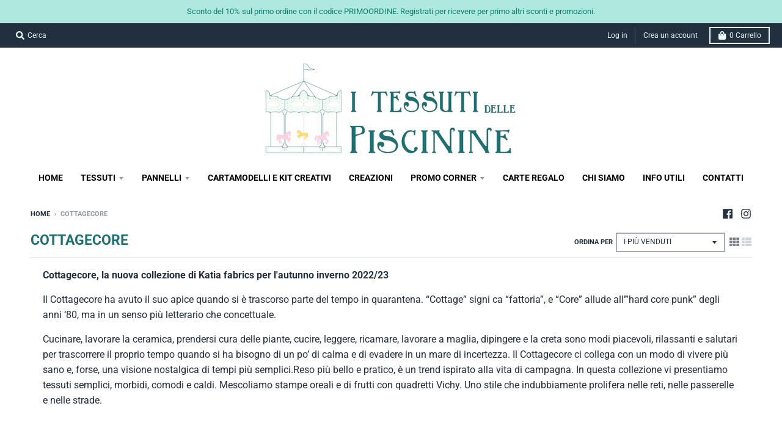

--- FILE ---
content_type: text/html; charset=utf-8
request_url: https://www.itessutidellepiscinine.it/collections/cottagecore
body_size: 29635
content:
<!doctype html>
<!--[if IE 8]><html class="no-js lt-ie9" lang="it"> <![endif]-->
<!--[if IE 9 ]><html class="ie9 no-js"> <![endif]-->
<!--[if (gt IE 9)|!(IE)]><!--> <html class="no-js" lang="it"> <!--<![endif]-->
<head>
  <meta charset="utf-8">
  <meta http-equiv="X-UA-Compatible" content="IE=edge,chrome=1">
  <link rel="canonical" href="https://www.itessutidellepiscinine.it/collections/cottagecore">
  <meta name="viewport" content="width=device-width,initial-scale=1">
  <meta name="theme-color" content="#216f73">

  

  <title>
    Cottagecore &ndash; I tessuti delle Piscinine
  </title>

  
    <meta name="description" content="Cottagecore, la nuova collezione di Katia fabrics per l&#39;autunno inverno 2022/23 Il Cottagecore ha avuto il suo apice quando si è trascorso parte del tempo in quarantena. “Cottage” signi ca “fattoria”, e “Core” allude all’”hard core punk” degli anni ‘80, ma in un senso più letterario che concettuale. Cucinare, lavorar">
  

  <meta property="og:site_name" content="I tessuti delle Piscinine">
<meta property="og:url" content="https://www.itessutidellepiscinine.it/collections/cottagecore">
<meta property="og:title" content="Cottagecore">
<meta property="og:type" content="product.group">
<meta property="og:description" content="Cottagecore, la nuova collezione di Katia fabrics per l&#39;autunno inverno 2022/23 Il Cottagecore ha avuto il suo apice quando si è trascorso parte del tempo in quarantena. “Cottage” signi ca “fattoria”, e “Core” allude all’”hard core punk” degli anni ‘80, ma in un senso più letterario che concettuale. Cucinare, lavorar"><meta property="og:image" content="http://www.itessutidellepiscinine.it/cdn/shop/collections/cottagecore_1200x1200.jpg?v=1658840813">
      <meta property="og:image:secure_url" content="https://www.itessutidellepiscinine.it/cdn/shop/collections/cottagecore_1200x1200.jpg?v=1658840813">
      <meta property="og:image:width" content="844">
      <meta property="og:image:height" content="597">

<meta name="twitter:site" content="@">
<meta name="twitter:card" content="summary_large_image">
<meta name="twitter:title" content="Cottagecore">
<meta name="twitter:description" content="Cottagecore, la nuova collezione di Katia fabrics per l&#39;autunno inverno 2022/23 Il Cottagecore ha avuto il suo apice quando si è trascorso parte del tempo in quarantena. “Cottage” signi ca “fattoria”, e “Core” allude all’”hard core punk” degli anni ‘80, ma in un senso più letterario che concettuale. Cucinare, lavorar">


  <script>window.performance && window.performance.mark && window.performance.mark('shopify.content_for_header.start');</script><meta id="shopify-digital-wallet" name="shopify-digital-wallet" content="/22263857198/digital_wallets/dialog">
<meta name="shopify-checkout-api-token" content="e051a5168992b6929a26c990cd3275a4">
<meta id="in-context-paypal-metadata" data-shop-id="22263857198" data-venmo-supported="false" data-environment="production" data-locale="it_IT" data-paypal-v4="true" data-currency="EUR">
<link rel="alternate" type="application/atom+xml" title="Feed" href="/collections/cottagecore.atom" />
<link rel="next" href="/collections/cottagecore?page=2">
<link rel="alternate" type="application/json+oembed" href="https://www.itessutidellepiscinine.it/collections/cottagecore.oembed">
<script async="async" src="/checkouts/internal/preloads.js?locale=it-IT"></script>
<link rel="preconnect" href="https://shop.app" crossorigin="anonymous">
<script async="async" src="https://shop.app/checkouts/internal/preloads.js?locale=it-IT&shop_id=22263857198" crossorigin="anonymous"></script>
<script id="apple-pay-shop-capabilities" type="application/json">{"shopId":22263857198,"countryCode":"IT","currencyCode":"EUR","merchantCapabilities":["supports3DS"],"merchantId":"gid:\/\/shopify\/Shop\/22263857198","merchantName":"I tessuti delle Piscinine","requiredBillingContactFields":["postalAddress","email","phone"],"requiredShippingContactFields":["postalAddress","email","phone"],"shippingType":"shipping","supportedNetworks":["visa","maestro","masterCard"],"total":{"type":"pending","label":"I tessuti delle Piscinine","amount":"1.00"},"shopifyPaymentsEnabled":true,"supportsSubscriptions":true}</script>
<script id="shopify-features" type="application/json">{"accessToken":"e051a5168992b6929a26c990cd3275a4","betas":["rich-media-storefront-analytics"],"domain":"www.itessutidellepiscinine.it","predictiveSearch":true,"shopId":22263857198,"locale":"it"}</script>
<script>var Shopify = Shopify || {};
Shopify.shop = "i-tessuti-delle-piscinine.myshopify.com";
Shopify.locale = "it";
Shopify.currency = {"active":"EUR","rate":"1.0"};
Shopify.country = "IT";
Shopify.theme = {"name":"District","id":78076149806,"schema_name":"District","schema_version":"3.5.2","theme_store_id":735,"role":"main"};
Shopify.theme.handle = "null";
Shopify.theme.style = {"id":null,"handle":null};
Shopify.cdnHost = "www.itessutidellepiscinine.it/cdn";
Shopify.routes = Shopify.routes || {};
Shopify.routes.root = "/";</script>
<script type="module">!function(o){(o.Shopify=o.Shopify||{}).modules=!0}(window);</script>
<script>!function(o){function n(){var o=[];function n(){o.push(Array.prototype.slice.apply(arguments))}return n.q=o,n}var t=o.Shopify=o.Shopify||{};t.loadFeatures=n(),t.autoloadFeatures=n()}(window);</script>
<script>
  window.ShopifyPay = window.ShopifyPay || {};
  window.ShopifyPay.apiHost = "shop.app\/pay";
  window.ShopifyPay.redirectState = null;
</script>
<script id="shop-js-analytics" type="application/json">{"pageType":"collection"}</script>
<script defer="defer" async type="module" src="//www.itessutidellepiscinine.it/cdn/shopifycloud/shop-js/modules/v2/client.init-shop-cart-sync_B0kkjBRt.it.esm.js"></script>
<script defer="defer" async type="module" src="//www.itessutidellepiscinine.it/cdn/shopifycloud/shop-js/modules/v2/chunk.common_AgTufRUD.esm.js"></script>
<script type="module">
  await import("//www.itessutidellepiscinine.it/cdn/shopifycloud/shop-js/modules/v2/client.init-shop-cart-sync_B0kkjBRt.it.esm.js");
await import("//www.itessutidellepiscinine.it/cdn/shopifycloud/shop-js/modules/v2/chunk.common_AgTufRUD.esm.js");

  window.Shopify.SignInWithShop?.initShopCartSync?.({"fedCMEnabled":true,"windoidEnabled":true});

</script>
<script>
  window.Shopify = window.Shopify || {};
  if (!window.Shopify.featureAssets) window.Shopify.featureAssets = {};
  window.Shopify.featureAssets['shop-js'] = {"shop-cart-sync":["modules/v2/client.shop-cart-sync_XOjUULQV.it.esm.js","modules/v2/chunk.common_AgTufRUD.esm.js"],"init-fed-cm":["modules/v2/client.init-fed-cm_CFGyCp6W.it.esm.js","modules/v2/chunk.common_AgTufRUD.esm.js"],"shop-button":["modules/v2/client.shop-button_D8PBjgvE.it.esm.js","modules/v2/chunk.common_AgTufRUD.esm.js"],"shop-cash-offers":["modules/v2/client.shop-cash-offers_UU-Uz0VT.it.esm.js","modules/v2/chunk.common_AgTufRUD.esm.js","modules/v2/chunk.modal_B6cKP347.esm.js"],"init-windoid":["modules/v2/client.init-windoid_DoFDvLIZ.it.esm.js","modules/v2/chunk.common_AgTufRUD.esm.js"],"shop-toast-manager":["modules/v2/client.shop-toast-manager_B4ykeoIZ.it.esm.js","modules/v2/chunk.common_AgTufRUD.esm.js"],"init-shop-email-lookup-coordinator":["modules/v2/client.init-shop-email-lookup-coordinator_CSPRSD92.it.esm.js","modules/v2/chunk.common_AgTufRUD.esm.js"],"init-shop-cart-sync":["modules/v2/client.init-shop-cart-sync_B0kkjBRt.it.esm.js","modules/v2/chunk.common_AgTufRUD.esm.js"],"avatar":["modules/v2/client.avatar_BTnouDA3.it.esm.js"],"pay-button":["modules/v2/client.pay-button_CPiJlQ5G.it.esm.js","modules/v2/chunk.common_AgTufRUD.esm.js"],"init-customer-accounts":["modules/v2/client.init-customer-accounts_C_Urp9Ri.it.esm.js","modules/v2/client.shop-login-button_BPreIq_c.it.esm.js","modules/v2/chunk.common_AgTufRUD.esm.js","modules/v2/chunk.modal_B6cKP347.esm.js"],"init-shop-for-new-customer-accounts":["modules/v2/client.init-shop-for-new-customer-accounts_Yq_StG--.it.esm.js","modules/v2/client.shop-login-button_BPreIq_c.it.esm.js","modules/v2/chunk.common_AgTufRUD.esm.js","modules/v2/chunk.modal_B6cKP347.esm.js"],"shop-login-button":["modules/v2/client.shop-login-button_BPreIq_c.it.esm.js","modules/v2/chunk.common_AgTufRUD.esm.js","modules/v2/chunk.modal_B6cKP347.esm.js"],"init-customer-accounts-sign-up":["modules/v2/client.init-customer-accounts-sign-up_DwpZPwLB.it.esm.js","modules/v2/client.shop-login-button_BPreIq_c.it.esm.js","modules/v2/chunk.common_AgTufRUD.esm.js","modules/v2/chunk.modal_B6cKP347.esm.js"],"shop-follow-button":["modules/v2/client.shop-follow-button_DF4PngeR.it.esm.js","modules/v2/chunk.common_AgTufRUD.esm.js","modules/v2/chunk.modal_B6cKP347.esm.js"],"checkout-modal":["modules/v2/client.checkout-modal_oq8wp8Y_.it.esm.js","modules/v2/chunk.common_AgTufRUD.esm.js","modules/v2/chunk.modal_B6cKP347.esm.js"],"lead-capture":["modules/v2/client.lead-capture_gcFup1jy.it.esm.js","modules/v2/chunk.common_AgTufRUD.esm.js","modules/v2/chunk.modal_B6cKP347.esm.js"],"shop-login":["modules/v2/client.shop-login_DiId8eKP.it.esm.js","modules/v2/chunk.common_AgTufRUD.esm.js","modules/v2/chunk.modal_B6cKP347.esm.js"],"payment-terms":["modules/v2/client.payment-terms_DTfZn2x7.it.esm.js","modules/v2/chunk.common_AgTufRUD.esm.js","modules/v2/chunk.modal_B6cKP347.esm.js"]};
</script>
<script>(function() {
  var isLoaded = false;
  function asyncLoad() {
    if (isLoaded) return;
    isLoaded = true;
    var urls = ["https:\/\/gdprcdn.b-cdn.net\/js\/gdpr_cookie_consent.min.js?shop=i-tessuti-delle-piscinine.myshopify.com"];
    for (var i = 0; i < urls.length; i++) {
      var s = document.createElement('script');
      s.type = 'text/javascript';
      s.async = true;
      s.src = urls[i];
      var x = document.getElementsByTagName('script')[0];
      x.parentNode.insertBefore(s, x);
    }
  };
  if(window.attachEvent) {
    window.attachEvent('onload', asyncLoad);
  } else {
    window.addEventListener('load', asyncLoad, false);
  }
})();</script>
<script id="__st">var __st={"a":22263857198,"offset":3600,"reqid":"ef692a3c-af72-4a25-8058-1a1118a8395e-1768738994","pageurl":"www.itessutidellepiscinine.it\/collections\/cottagecore","u":"78f743ff59d5","p":"collection","rtyp":"collection","rid":263914487854};</script>
<script>window.ShopifyPaypalV4VisibilityTracking = true;</script>
<script id="captcha-bootstrap">!function(){'use strict';const t='contact',e='account',n='new_comment',o=[[t,t],['blogs',n],['comments',n],[t,'customer']],c=[[e,'customer_login'],[e,'guest_login'],[e,'recover_customer_password'],[e,'create_customer']],r=t=>t.map((([t,e])=>`form[action*='/${t}']:not([data-nocaptcha='true']) input[name='form_type'][value='${e}']`)).join(','),a=t=>()=>t?[...document.querySelectorAll(t)].map((t=>t.form)):[];function s(){const t=[...o],e=r(t);return a(e)}const i='password',u='form_key',d=['recaptcha-v3-token','g-recaptcha-response','h-captcha-response',i],f=()=>{try{return window.sessionStorage}catch{return}},m='__shopify_v',_=t=>t.elements[u];function p(t,e,n=!1){try{const o=window.sessionStorage,c=JSON.parse(o.getItem(e)),{data:r}=function(t){const{data:e,action:n}=t;return t[m]||n?{data:e,action:n}:{data:t,action:n}}(c);for(const[e,n]of Object.entries(r))t.elements[e]&&(t.elements[e].value=n);n&&o.removeItem(e)}catch(o){console.error('form repopulation failed',{error:o})}}const l='form_type',E='cptcha';function T(t){t.dataset[E]=!0}const w=window,h=w.document,L='Shopify',v='ce_forms',y='captcha';let A=!1;((t,e)=>{const n=(g='f06e6c50-85a8-45c8-87d0-21a2b65856fe',I='https://cdn.shopify.com/shopifycloud/storefront-forms-hcaptcha/ce_storefront_forms_captcha_hcaptcha.v1.5.2.iife.js',D={infoText:'Protetto da hCaptcha',privacyText:'Privacy',termsText:'Termini'},(t,e,n)=>{const o=w[L][v],c=o.bindForm;if(c)return c(t,g,e,D).then(n);var r;o.q.push([[t,g,e,D],n]),r=I,A||(h.body.append(Object.assign(h.createElement('script'),{id:'captcha-provider',async:!0,src:r})),A=!0)});var g,I,D;w[L]=w[L]||{},w[L][v]=w[L][v]||{},w[L][v].q=[],w[L][y]=w[L][y]||{},w[L][y].protect=function(t,e){n(t,void 0,e),T(t)},Object.freeze(w[L][y]),function(t,e,n,w,h,L){const[v,y,A,g]=function(t,e,n){const i=e?o:[],u=t?c:[],d=[...i,...u],f=r(d),m=r(i),_=r(d.filter((([t,e])=>n.includes(e))));return[a(f),a(m),a(_),s()]}(w,h,L),I=t=>{const e=t.target;return e instanceof HTMLFormElement?e:e&&e.form},D=t=>v().includes(t);t.addEventListener('submit',(t=>{const e=I(t);if(!e)return;const n=D(e)&&!e.dataset.hcaptchaBound&&!e.dataset.recaptchaBound,o=_(e),c=g().includes(e)&&(!o||!o.value);(n||c)&&t.preventDefault(),c&&!n&&(function(t){try{if(!f())return;!function(t){const e=f();if(!e)return;const n=_(t);if(!n)return;const o=n.value;o&&e.removeItem(o)}(t);const e=Array.from(Array(32),(()=>Math.random().toString(36)[2])).join('');!function(t,e){_(t)||t.append(Object.assign(document.createElement('input'),{type:'hidden',name:u})),t.elements[u].value=e}(t,e),function(t,e){const n=f();if(!n)return;const o=[...t.querySelectorAll(`input[type='${i}']`)].map((({name:t})=>t)),c=[...d,...o],r={};for(const[a,s]of new FormData(t).entries())c.includes(a)||(r[a]=s);n.setItem(e,JSON.stringify({[m]:1,action:t.action,data:r}))}(t,e)}catch(e){console.error('failed to persist form',e)}}(e),e.submit())}));const S=(t,e)=>{t&&!t.dataset[E]&&(n(t,e.some((e=>e===t))),T(t))};for(const o of['focusin','change'])t.addEventListener(o,(t=>{const e=I(t);D(e)&&S(e,y())}));const B=e.get('form_key'),M=e.get(l),P=B&&M;t.addEventListener('DOMContentLoaded',(()=>{const t=y();if(P)for(const e of t)e.elements[l].value===M&&p(e,B);[...new Set([...A(),...v().filter((t=>'true'===t.dataset.shopifyCaptcha))])].forEach((e=>S(e,t)))}))}(h,new URLSearchParams(w.location.search),n,t,e,['guest_login'])})(!0,!0)}();</script>
<script integrity="sha256-4kQ18oKyAcykRKYeNunJcIwy7WH5gtpwJnB7kiuLZ1E=" data-source-attribution="shopify.loadfeatures" defer="defer" src="//www.itessutidellepiscinine.it/cdn/shopifycloud/storefront/assets/storefront/load_feature-a0a9edcb.js" crossorigin="anonymous"></script>
<script crossorigin="anonymous" defer="defer" src="//www.itessutidellepiscinine.it/cdn/shopifycloud/storefront/assets/shopify_pay/storefront-65b4c6d7.js?v=20250812"></script>
<script data-source-attribution="shopify.dynamic_checkout.dynamic.init">var Shopify=Shopify||{};Shopify.PaymentButton=Shopify.PaymentButton||{isStorefrontPortableWallets:!0,init:function(){window.Shopify.PaymentButton.init=function(){};var t=document.createElement("script");t.src="https://www.itessutidellepiscinine.it/cdn/shopifycloud/portable-wallets/latest/portable-wallets.it.js",t.type="module",document.head.appendChild(t)}};
</script>
<script data-source-attribution="shopify.dynamic_checkout.buyer_consent">
  function portableWalletsHideBuyerConsent(e){var t=document.getElementById("shopify-buyer-consent"),n=document.getElementById("shopify-subscription-policy-button");t&&n&&(t.classList.add("hidden"),t.setAttribute("aria-hidden","true"),n.removeEventListener("click",e))}function portableWalletsShowBuyerConsent(e){var t=document.getElementById("shopify-buyer-consent"),n=document.getElementById("shopify-subscription-policy-button");t&&n&&(t.classList.remove("hidden"),t.removeAttribute("aria-hidden"),n.addEventListener("click",e))}window.Shopify?.PaymentButton&&(window.Shopify.PaymentButton.hideBuyerConsent=portableWalletsHideBuyerConsent,window.Shopify.PaymentButton.showBuyerConsent=portableWalletsShowBuyerConsent);
</script>
<script data-source-attribution="shopify.dynamic_checkout.cart.bootstrap">document.addEventListener("DOMContentLoaded",(function(){function t(){return document.querySelector("shopify-accelerated-checkout-cart, shopify-accelerated-checkout")}if(t())Shopify.PaymentButton.init();else{new MutationObserver((function(e,n){t()&&(Shopify.PaymentButton.init(),n.disconnect())})).observe(document.body,{childList:!0,subtree:!0})}}));
</script>
<link id="shopify-accelerated-checkout-styles" rel="stylesheet" media="screen" href="https://www.itessutidellepiscinine.it/cdn/shopifycloud/portable-wallets/latest/accelerated-checkout-backwards-compat.css" crossorigin="anonymous">
<style id="shopify-accelerated-checkout-cart">
        #shopify-buyer-consent {
  margin-top: 1em;
  display: inline-block;
  width: 100%;
}

#shopify-buyer-consent.hidden {
  display: none;
}

#shopify-subscription-policy-button {
  background: none;
  border: none;
  padding: 0;
  text-decoration: underline;
  font-size: inherit;
  cursor: pointer;
}

#shopify-subscription-policy-button::before {
  box-shadow: none;
}

      </style>

<script>window.performance && window.performance.mark && window.performance.mark('shopify.content_for_header.end');</script>
  <link href="//www.itessutidellepiscinine.it/cdn/shop/t/2/assets/theme.scss.css?v=24819187786351523991762870649" rel="stylesheet" type="text/css" media="all" />

  

  <script>
    window.StyleHatch = window.StyleHatch || {};
    StyleHatch.Strings = {
      instagramAddToken: "Translation missing: it.homepage.onboarding.instagram_add_token",
      instagramInvalidToken: "Translation missing: it.homepage.onboarding.instagram_invalid_token",
      instagramRateLimitToken: "Translation missing: it.homepage.onboarding.instagram_ratelimit_token",
      addToCart: "Aggiungi al carrello",
      preOrder: "Pre-ordine",
      soldOut: "Esaurito",
      addressError: "Errore durante la ricerca di quell\u0026#39;indirizzo",
      addressNoResults: "Nessun risultato per quell\u0026#39;indirizzo",
      addressQueryLimit: "Translation missing: it.sections.map.address_query_limit_html",
      authError: "Translation missing: it.sections.map.auth_error_html",
      agreeNotice: "Accettare i termini e le condizioni di vendita per proseguire."
    }
    StyleHatch.currencyFormat = "€{{amount_with_comma_separator}}";
    StyleHatch.ajaxCartEnable = true;
    StyleHatch.cartData = {"note":null,"attributes":{},"original_total_price":0,"total_price":0,"total_discount":0,"total_weight":0.0,"item_count":0,"items":[],"requires_shipping":false,"currency":"EUR","items_subtotal_price":0,"cart_level_discount_applications":[],"checkout_charge_amount":0};
    StyleHatch.routes = {
      root_url: '/',
      account_url: '/account',
      account_login_url: '/account/login',
      account_logout_url: '/account/logout',
      account_recover_url: '/account/recover',
      account_register_url: '/account/register',
      account_addresses_url: '/account/addresses',
      collections_url: '/collections',
      all_products_collection_url: '/collections/all',
      search_url: '/search',
      cart_url: '/cart',
      cart_add_url: '/cart/add',
      cart_change_url: '/cart/change',
      cart_clear_url: '/cart/clear'
    };
    // Post defer
    window.addEventListener('DOMContentLoaded', function() {
      (function( $ ) {
      

      
      
      })(jq223);
    });
    document.documentElement.className = document.documentElement.className.replace('no-js', 'js');
  </script>
  <script type="text/javascript">
    window.lazySizesConfig = window.lazySizesConfig || {};
    window.lazySizesConfig.loadMode = 1;
  </script>
  <!--[if (gt IE 9)|!(IE)]><!--><script src="//www.itessutidellepiscinine.it/cdn/shop/t/2/assets/lazysizes.min.js?v=174097831579247140971571236782" async="async"></script><!--<![endif]-->
  <!--[if lte IE 9]><script src="//www.itessutidellepiscinine.it/cdn/shop/t/2/assets/lazysizes.min.js?v=174097831579247140971571236782"></script><![endif]-->
  <!--[if (gt IE 9)|!(IE)]><!--><script src="//www.itessutidellepiscinine.it/cdn/shop/t/2/assets/vendor.js?v=121196074338338660481571874145" defer="defer"></script><!--<![endif]-->
  <!--[if lte IE 9]><script src="//www.itessutidellepiscinine.it/cdn/shop/t/2/assets/vendor.js?v=121196074338338660481571874145"></script><![endif]-->
  
  <!--[if (gt IE 9)|!(IE)]><!--><script src="//www.itessutidellepiscinine.it/cdn/shop/t/2/assets/theme.min.js?v=49180297403017503741571874145" defer="defer"></script><!--<![endif]-->
  <!--[if lte IE 9]><script src="//www.itessutidellepiscinine.it/cdn/shop/t/2/assets/theme.min.js?v=49180297403017503741571874145"></script><![endif]-->

<link href="https://monorail-edge.shopifysvc.com" rel="dns-prefetch">
<script>(function(){if ("sendBeacon" in navigator && "performance" in window) {try {var session_token_from_headers = performance.getEntriesByType('navigation')[0].serverTiming.find(x => x.name == '_s').description;} catch {var session_token_from_headers = undefined;}var session_cookie_matches = document.cookie.match(/_shopify_s=([^;]*)/);var session_token_from_cookie = session_cookie_matches && session_cookie_matches.length === 2 ? session_cookie_matches[1] : "";var session_token = session_token_from_headers || session_token_from_cookie || "";function handle_abandonment_event(e) {var entries = performance.getEntries().filter(function(entry) {return /monorail-edge.shopifysvc.com/.test(entry.name);});if (!window.abandonment_tracked && entries.length === 0) {window.abandonment_tracked = true;var currentMs = Date.now();var navigation_start = performance.timing.navigationStart;var payload = {shop_id: 22263857198,url: window.location.href,navigation_start,duration: currentMs - navigation_start,session_token,page_type: "collection"};window.navigator.sendBeacon("https://monorail-edge.shopifysvc.com/v1/produce", JSON.stringify({schema_id: "online_store_buyer_site_abandonment/1.1",payload: payload,metadata: {event_created_at_ms: currentMs,event_sent_at_ms: currentMs}}));}}window.addEventListener('pagehide', handle_abandonment_event);}}());</script>
<script id="web-pixels-manager-setup">(function e(e,d,r,n,o){if(void 0===o&&(o={}),!Boolean(null===(a=null===(i=window.Shopify)||void 0===i?void 0:i.analytics)||void 0===a?void 0:a.replayQueue)){var i,a;window.Shopify=window.Shopify||{};var t=window.Shopify;t.analytics=t.analytics||{};var s=t.analytics;s.replayQueue=[],s.publish=function(e,d,r){return s.replayQueue.push([e,d,r]),!0};try{self.performance.mark("wpm:start")}catch(e){}var l=function(){var e={modern:/Edge?\/(1{2}[4-9]|1[2-9]\d|[2-9]\d{2}|\d{4,})\.\d+(\.\d+|)|Firefox\/(1{2}[4-9]|1[2-9]\d|[2-9]\d{2}|\d{4,})\.\d+(\.\d+|)|Chrom(ium|e)\/(9{2}|\d{3,})\.\d+(\.\d+|)|(Maci|X1{2}).+ Version\/(15\.\d+|(1[6-9]|[2-9]\d|\d{3,})\.\d+)([,.]\d+|)( \(\w+\)|)( Mobile\/\w+|) Safari\/|Chrome.+OPR\/(9{2}|\d{3,})\.\d+\.\d+|(CPU[ +]OS|iPhone[ +]OS|CPU[ +]iPhone|CPU IPhone OS|CPU iPad OS)[ +]+(15[._]\d+|(1[6-9]|[2-9]\d|\d{3,})[._]\d+)([._]\d+|)|Android:?[ /-](13[3-9]|1[4-9]\d|[2-9]\d{2}|\d{4,})(\.\d+|)(\.\d+|)|Android.+Firefox\/(13[5-9]|1[4-9]\d|[2-9]\d{2}|\d{4,})\.\d+(\.\d+|)|Android.+Chrom(ium|e)\/(13[3-9]|1[4-9]\d|[2-9]\d{2}|\d{4,})\.\d+(\.\d+|)|SamsungBrowser\/([2-9]\d|\d{3,})\.\d+/,legacy:/Edge?\/(1[6-9]|[2-9]\d|\d{3,})\.\d+(\.\d+|)|Firefox\/(5[4-9]|[6-9]\d|\d{3,})\.\d+(\.\d+|)|Chrom(ium|e)\/(5[1-9]|[6-9]\d|\d{3,})\.\d+(\.\d+|)([\d.]+$|.*Safari\/(?![\d.]+ Edge\/[\d.]+$))|(Maci|X1{2}).+ Version\/(10\.\d+|(1[1-9]|[2-9]\d|\d{3,})\.\d+)([,.]\d+|)( \(\w+\)|)( Mobile\/\w+|) Safari\/|Chrome.+OPR\/(3[89]|[4-9]\d|\d{3,})\.\d+\.\d+|(CPU[ +]OS|iPhone[ +]OS|CPU[ +]iPhone|CPU IPhone OS|CPU iPad OS)[ +]+(10[._]\d+|(1[1-9]|[2-9]\d|\d{3,})[._]\d+)([._]\d+|)|Android:?[ /-](13[3-9]|1[4-9]\d|[2-9]\d{2}|\d{4,})(\.\d+|)(\.\d+|)|Mobile Safari.+OPR\/([89]\d|\d{3,})\.\d+\.\d+|Android.+Firefox\/(13[5-9]|1[4-9]\d|[2-9]\d{2}|\d{4,})\.\d+(\.\d+|)|Android.+Chrom(ium|e)\/(13[3-9]|1[4-9]\d|[2-9]\d{2}|\d{4,})\.\d+(\.\d+|)|Android.+(UC? ?Browser|UCWEB|U3)[ /]?(15\.([5-9]|\d{2,})|(1[6-9]|[2-9]\d|\d{3,})\.\d+)\.\d+|SamsungBrowser\/(5\.\d+|([6-9]|\d{2,})\.\d+)|Android.+MQ{2}Browser\/(14(\.(9|\d{2,})|)|(1[5-9]|[2-9]\d|\d{3,})(\.\d+|))(\.\d+|)|K[Aa][Ii]OS\/(3\.\d+|([4-9]|\d{2,})\.\d+)(\.\d+|)/},d=e.modern,r=e.legacy,n=navigator.userAgent;return n.match(d)?"modern":n.match(r)?"legacy":"unknown"}(),u="modern"===l?"modern":"legacy",c=(null!=n?n:{modern:"",legacy:""})[u],f=function(e){return[e.baseUrl,"/wpm","/b",e.hashVersion,"modern"===e.buildTarget?"m":"l",".js"].join("")}({baseUrl:d,hashVersion:r,buildTarget:u}),m=function(e){var d=e.version,r=e.bundleTarget,n=e.surface,o=e.pageUrl,i=e.monorailEndpoint;return{emit:function(e){var a=e.status,t=e.errorMsg,s=(new Date).getTime(),l=JSON.stringify({metadata:{event_sent_at_ms:s},events:[{schema_id:"web_pixels_manager_load/3.1",payload:{version:d,bundle_target:r,page_url:o,status:a,surface:n,error_msg:t},metadata:{event_created_at_ms:s}}]});if(!i)return console&&console.warn&&console.warn("[Web Pixels Manager] No Monorail endpoint provided, skipping logging."),!1;try{return self.navigator.sendBeacon.bind(self.navigator)(i,l)}catch(e){}var u=new XMLHttpRequest;try{return u.open("POST",i,!0),u.setRequestHeader("Content-Type","text/plain"),u.send(l),!0}catch(e){return console&&console.warn&&console.warn("[Web Pixels Manager] Got an unhandled error while logging to Monorail."),!1}}}}({version:r,bundleTarget:l,surface:e.surface,pageUrl:self.location.href,monorailEndpoint:e.monorailEndpoint});try{o.browserTarget=l,function(e){var d=e.src,r=e.async,n=void 0===r||r,o=e.onload,i=e.onerror,a=e.sri,t=e.scriptDataAttributes,s=void 0===t?{}:t,l=document.createElement("script"),u=document.querySelector("head"),c=document.querySelector("body");if(l.async=n,l.src=d,a&&(l.integrity=a,l.crossOrigin="anonymous"),s)for(var f in s)if(Object.prototype.hasOwnProperty.call(s,f))try{l.dataset[f]=s[f]}catch(e){}if(o&&l.addEventListener("load",o),i&&l.addEventListener("error",i),u)u.appendChild(l);else{if(!c)throw new Error("Did not find a head or body element to append the script");c.appendChild(l)}}({src:f,async:!0,onload:function(){if(!function(){var e,d;return Boolean(null===(d=null===(e=window.Shopify)||void 0===e?void 0:e.analytics)||void 0===d?void 0:d.initialized)}()){var d=window.webPixelsManager.init(e)||void 0;if(d){var r=window.Shopify.analytics;r.replayQueue.forEach((function(e){var r=e[0],n=e[1],o=e[2];d.publishCustomEvent(r,n,o)})),r.replayQueue=[],r.publish=d.publishCustomEvent,r.visitor=d.visitor,r.initialized=!0}}},onerror:function(){return m.emit({status:"failed",errorMsg:"".concat(f," has failed to load")})},sri:function(e){var d=/^sha384-[A-Za-z0-9+/=]+$/;return"string"==typeof e&&d.test(e)}(c)?c:"",scriptDataAttributes:o}),m.emit({status:"loading"})}catch(e){m.emit({status:"failed",errorMsg:(null==e?void 0:e.message)||"Unknown error"})}}})({shopId: 22263857198,storefrontBaseUrl: "https://www.itessutidellepiscinine.it",extensionsBaseUrl: "https://extensions.shopifycdn.com/cdn/shopifycloud/web-pixels-manager",monorailEndpoint: "https://monorail-edge.shopifysvc.com/unstable/produce_batch",surface: "storefront-renderer",enabledBetaFlags: ["2dca8a86"],webPixelsConfigList: [{"id":"487457091","configuration":"{\"pixel_id\":\"1903552376453001\",\"pixel_type\":\"facebook_pixel\",\"metaapp_system_user_token\":\"-\"}","eventPayloadVersion":"v1","runtimeContext":"OPEN","scriptVersion":"ca16bc87fe92b6042fbaa3acc2fbdaa6","type":"APP","apiClientId":2329312,"privacyPurposes":["ANALYTICS","MARKETING","SALE_OF_DATA"],"dataSharingAdjustments":{"protectedCustomerApprovalScopes":["read_customer_address","read_customer_email","read_customer_name","read_customer_personal_data","read_customer_phone"]}},{"id":"165445955","eventPayloadVersion":"v1","runtimeContext":"LAX","scriptVersion":"1","type":"CUSTOM","privacyPurposes":["MARKETING"],"name":"Meta pixel (migrated)"},{"id":"shopify-app-pixel","configuration":"{}","eventPayloadVersion":"v1","runtimeContext":"STRICT","scriptVersion":"0450","apiClientId":"shopify-pixel","type":"APP","privacyPurposes":["ANALYTICS","MARKETING"]},{"id":"shopify-custom-pixel","eventPayloadVersion":"v1","runtimeContext":"LAX","scriptVersion":"0450","apiClientId":"shopify-pixel","type":"CUSTOM","privacyPurposes":["ANALYTICS","MARKETING"]}],isMerchantRequest: false,initData: {"shop":{"name":"I tessuti delle Piscinine","paymentSettings":{"currencyCode":"EUR"},"myshopifyDomain":"i-tessuti-delle-piscinine.myshopify.com","countryCode":"IT","storefrontUrl":"https:\/\/www.itessutidellepiscinine.it"},"customer":null,"cart":null,"checkout":null,"productVariants":[],"purchasingCompany":null},},"https://www.itessutidellepiscinine.it/cdn","fcfee988w5aeb613cpc8e4bc33m6693e112",{"modern":"","legacy":""},{"shopId":"22263857198","storefrontBaseUrl":"https:\/\/www.itessutidellepiscinine.it","extensionBaseUrl":"https:\/\/extensions.shopifycdn.com\/cdn\/shopifycloud\/web-pixels-manager","surface":"storefront-renderer","enabledBetaFlags":"[\"2dca8a86\"]","isMerchantRequest":"false","hashVersion":"fcfee988w5aeb613cpc8e4bc33m6693e112","publish":"custom","events":"[[\"page_viewed\",{}],[\"collection_viewed\",{\"collection\":{\"id\":\"263914487854\",\"title\":\"Cottagecore\",\"productVariants\":[{\"price\":{\"amount\":1.4,\"currencyCode\":\"EUR\"},\"product\":{\"title\":\"MUSSOLA DI COTONE TORTOISE AND THE HARE\",\"vendor\":\"Katia Fabrics\",\"id\":\"4648797667374\",\"untranslatedTitle\":\"MUSSOLA DI COTONE TORTOISE AND THE HARE\",\"url\":\"\/products\/mussola-di-cotone-tortoise-and-the-hare-2\",\"type\":\"Mussola\"},\"id\":\"32655056404526\",\"image\":{\"src\":\"\/\/www.itessutidellepiscinine.it\/cdn\/shop\/products\/2115-5-g.jpg?v=1600375963\"},\"sku\":\"KF.MSS.AW2021.M5.A\",\"title\":\"10x150 CM\",\"untranslatedTitle\":\"10x150 CM\"},{\"price\":{\"amount\":1.4,\"currencyCode\":\"EUR\"},\"product\":{\"title\":\"MUSSOLA DI COTONE GOLD COTTON FLOWERS\",\"vendor\":\"Katia Fabrics\",\"id\":\"4655158525998\",\"untranslatedTitle\":\"MUSSOLA DI COTONE GOLD COTTON FLOWERS\",\"url\":\"\/products\/copia-del-mussola-di-cotone-gold-ugly-duckling-foot-print\",\"type\":\"Mussola\"},\"id\":\"32679827767342\",\"image\":{\"src\":\"\/\/www.itessutidellepiscinine.it\/cdn\/shop\/products\/2119-5-g.jpg?v=1601413528\"},\"sku\":\"KF.MSS.AW2021.MG5.A\",\"title\":\"10x150 CM\",\"untranslatedTitle\":\"10x150 CM\"},{\"price\":{\"amount\":11.95,\"currencyCode\":\"EUR\"},\"product\":{\"title\":\"RIVISTA COTTAGECORE CARTAMODELLI - KATIA FABRICS\",\"vendor\":\"Katia Fabrics\",\"id\":\"6823195344942\",\"untranslatedTitle\":\"RIVISTA COTTAGECORE CARTAMODELLI - KATIA FABRICS\",\"url\":\"\/products\/rivista-cottagecore-cartamodelli-katia-fabric\",\"type\":\"Cartamodello\"},\"id\":\"40011196596270\",\"image\":{\"src\":\"\/\/www.itessutidellepiscinine.it\/cdn\/shop\/products\/pre-revista_fabrics_aw22-23_de-it-1.jpg?v=1663160527\"},\"sku\":\"KF.AW2223.COTTAGECORE\",\"title\":\"cartamodello\",\"untranslatedTitle\":\"cartamodello\"},{\"price\":{\"amount\":1.8,\"currencyCode\":\"EUR\"},\"product\":{\"title\":\"JERSEY VIOLET RADISH\",\"vendor\":\"Katia Fabrics\",\"id\":\"6806408298542\",\"untranslatedTitle\":\"JERSEY VIOLET RADISH\",\"url\":\"\/products\/jersey-violet-radish\",\"type\":\"Jersey\"},\"id\":\"39942417416238\",\"image\":{\"src\":\"\/\/www.itessutidellepiscinine.it\/cdn\/shop\/products\/2102-83-g.jpg?v=1659543688\"},\"sku\":\"KF.JY.AW2223.J83.A\",\"title\":\"10x150 CM\",\"untranslatedTitle\":\"10x150 CM\"},{\"price\":{\"amount\":1.3,\"currencyCode\":\"EUR\"},\"product\":{\"title\":\"POPELINE DI COTONE ROSE RED NUTS\",\"vendor\":\"Katia Fabrics\",\"id\":\"6806407938094\",\"untranslatedTitle\":\"POPELINE DI COTONE ROSE RED NUTS\",\"url\":\"\/products\/popeline-di-cotone-rose-red-nuts\",\"type\":\"Cotone\"},\"id\":\"39942415482926\",\"image\":{\"src\":\"\/\/www.itessutidellepiscinine.it\/cdn\/shop\/products\/2101-159-g.jpg?v=1659543426\"},\"sku\":\"KF.POP.AW2223.P159.A\",\"title\":\"10x150 CM\",\"untranslatedTitle\":\"10x150 CM\"},{\"price\":{\"amount\":1.3,\"currencyCode\":\"EUR\"},\"product\":{\"title\":\"RECYCLED CANVAS STONE\",\"vendor\":\"Katia Fabrics\",\"id\":\"6802780618798\",\"untranslatedTitle\":\"RECYCLED CANVAS STONE\",\"url\":\"\/products\/recycled-canvas-natur-b\",\"type\":\"Cotone\"},\"id\":\"39922799837230\",\"image\":{\"src\":\"\/\/www.itessutidellepiscinine.it\/cdn\/shop\/products\/rcn2-recycled-canvas-stone-2024-2-katia-fhd.jpg?v=1658842340\"},\"sku\":\"KF.CNV.AW2223.RCN2.A\",\"title\":\"10x150 CM\",\"untranslatedTitle\":\"10x150 CM\"},{\"price\":{\"amount\":1.5,\"currencyCode\":\"EUR\"},\"product\":{\"title\":\"TEDDY FUR GREEN FEATHERS\",\"vendor\":\"Katia Fabrics\",\"id\":\"6818323497006\",\"untranslatedTitle\":\"TEDDY FUR GREEN FEATHERS\",\"url\":\"\/products\/teddy-fur-green-feathers\",\"type\":\"Teddy Fur\"},\"id\":\"39991759962158\",\"image\":{\"src\":\"\/\/www.itessutidellepiscinine.it\/cdn\/shop\/products\/2158-5-g.jpg?v=1662042818\"},\"sku\":\"KF.MNK.AW2223.TF5.A\",\"title\":\"10x150 CM\",\"untranslatedTitle\":\"10x150 CM\"},{\"price\":{\"amount\":1.8,\"currencyCode\":\"EUR\"},\"product\":{\"title\":\"KNIT CORDUROY LAUREL\",\"vendor\":\"Katia Fabrics\",\"id\":\"6688661700654\",\"untranslatedTitle\":\"KNIT CORDUROY LAUREL\",\"url\":\"\/products\/knit-corduroy-laurel\",\"type\":\"Corduroy\"},\"id\":\"39504153673774\",\"image\":{\"src\":\"\/\/www.itessutidellepiscinine.it\/cdn\/shop\/products\/2155-201-g.jpg?v=1630596942\"},\"sku\":\"KF.CRD.AW2122.KC201.A\",\"title\":\"10x150 CM\",\"untranslatedTitle\":\"10x150 CM\"},{\"price\":{\"amount\":1.5,\"currencyCode\":\"EUR\"},\"product\":{\"title\":\"JERSEY DENIM BASIC INDIGO BLU\",\"vendor\":\"Katia Fabrics\",\"id\":\"6815516491822\",\"untranslatedTitle\":\"JERSEY DENIM BASIC INDIGO BLU\",\"url\":\"\/products\/jersey-denim-basic-indigo-blu\",\"type\":\"Jersey\"},\"id\":\"39981595164718\",\"image\":{\"src\":\"\/\/www.itessutidellepiscinine.it\/cdn\/shop\/products\/2182-1-g.jpg?v=1661511771\"},\"sku\":\"KF.DNM.AW2223.JDB1.A\",\"title\":\"10x150 CM\",\"untranslatedTitle\":\"10x150 CM\"},{\"price\":{\"amount\":1.3,\"currencyCode\":\"EUR\"},\"product\":{\"title\":\"JERSEY SOLID COLORS BLU NAVY\",\"vendor\":\"Katia Fabrics\",\"id\":\"6815516164142\",\"untranslatedTitle\":\"JERSEY SOLID COLORS BLU NAVY\",\"url\":\"\/products\/jersey-solid-colors-blu-navy\",\"type\":\"Jersey\"},\"id\":\"39981593165870\",\"image\":{\"src\":\"\/\/www.itessutidellepiscinine.it\/cdn\/shop\/products\/2117-25-g.jpg?v=1661511428\"},\"sku\":\"KF.JY.AW2021.JS25.A\",\"title\":\"10x150 CM\",\"untranslatedTitle\":\"10x150 CM\"},{\"price\":{\"amount\":1.8,\"currencyCode\":\"EUR\"},\"product\":{\"title\":\"TESSUTO IN FELPA INVERNALE RUST RADISH\",\"vendor\":\"Katia Fabrics\",\"id\":\"6815263457326\",\"untranslatedTitle\":\"TESSUTO IN FELPA INVERNALE RUST RADISH\",\"url\":\"\/products\/tessuto-in-felpa-invernale-rust-radish\",\"type\":\"Felpa\"},\"id\":\"39980053135406\",\"image\":{\"src\":\"\/\/www.itessutidellepiscinine.it\/cdn\/shop\/products\/2106-27-g.jpg?v=1661436552\"},\"sku\":\"KF.SW.AW2223.S27.A\",\"title\":\"10x150 CM\",\"untranslatedTitle\":\"10x150 CM\"},{\"price\":{\"amount\":1.7,\"currencyCode\":\"EUR\"},\"product\":{\"title\":\"JERSEY GOLD PENGUINS CROWN\",\"vendor\":\"Katia Fabrics\",\"id\":\"4658584846382\",\"untranslatedTitle\":\"JERSEY GOLD PENGUINS CROWN\",\"url\":\"\/products\/jersey-gold-penguins-crown\",\"type\":\"Jersey\"},\"id\":\"32689594531886\",\"image\":{\"src\":\"\/\/www.itessutidellepiscinine.it\/cdn\/shop\/products\/2120-4-g.jpg?v=1601933248\"},\"sku\":\"KF.JY.AW2021.JG4.A\",\"title\":\"10x150 CM\",\"untranslatedTitle\":\"10x150 CM\"},{\"price\":{\"amount\":15.0,\"currencyCode\":\"EUR\"},\"product\":{\"title\":\"PANNELLO CANVAS XMAS DECO\",\"vendor\":\"Katia Fabrics\",\"id\":\"4672898793518\",\"untranslatedTitle\":\"PANNELLO CANVAS XMAS DECO\",\"url\":\"\/products\/pannello-canvas-xmas-decorations\",\"type\":\"Pannello\"},\"id\":\"32728598904878\",\"image\":{\"src\":\"\/\/www.itessutidellepiscinine.it\/cdn\/shop\/products\/2121-2-g.jpg?v=1604437836\"},\"sku\":\"KF.CGP.AW2021.CGP2.D\",\"title\":\"pannello\",\"untranslatedTitle\":\"pannello\"},{\"price\":{\"amount\":2.3,\"currencyCode\":\"EUR\"},\"product\":{\"title\":\"WATERPROOF PREHISTORIC RAIN\",\"vendor\":\"Katia Fabrics\",\"id\":\"6818329362478\",\"untranslatedTitle\":\"WATERPROOF PREHISTORIC RAIN\",\"url\":\"\/products\/waterproof-prehistoric-rain\",\"type\":\"waterproof\"},\"id\":\"39991788568622\",\"image\":{\"src\":\"\/\/www.itessutidellepiscinine.it\/cdn\/shop\/products\/2112-160-g.jpg?v=1662043540\"},\"sku\":\"KF.WP.AW2223.W160.A\",\"title\":\"10x150 CM\",\"untranslatedTitle\":\"10x150 CM\"},{\"price\":{\"amount\":1.6,\"currencyCode\":\"EUR\"},\"product\":{\"title\":\"MICRO CORDUROY SOLID TOURMALINE BLUE\",\"vendor\":\"Katia Fabrics\",\"id\":\"6815536316462\",\"untranslatedTitle\":\"MICRO CORDUROY SOLID TOURMALINE BLUE\",\"url\":\"\/products\/micro-corduroy-solid-tourmaline-blue\",\"type\":\"Corduroy\"},\"id\":\"39981677871150\",\"image\":{\"src\":\"\/\/www.itessutidellepiscinine.it\/cdn\/shop\/products\/2181-707-g.jpg?v=1661520296\"},\"sku\":\"KF.CRD.AW2223.MCS707.A\",\"title\":\"10x150 CM\",\"untranslatedTitle\":\"10x150 CM\"},{\"price\":{\"amount\":1.8,\"currencyCode\":\"EUR\"},\"product\":{\"title\":\"WINTER DENIM PRINT COLOR RETRO FLOWERS\",\"vendor\":\"Katia Fabrics\",\"id\":\"6815529697326\",\"untranslatedTitle\":\"WINTER DENIM PRINT COLOR RETRO FLOWERS\",\"url\":\"\/products\/copia-del-winter-denim-print-color-retro-flowers\",\"type\":\"DENIM\"},\"id\":\"39981664534574\",\"image\":{\"src\":\"\/\/www.itessutidellepiscinine.it\/cdn\/shop\/products\/2185-2-g.jpg?v=1661518259\"},\"sku\":\"KF.DNM.AW2223.WDPC2.A\",\"title\":\"10x150 CM\",\"untranslatedTitle\":\"10x150 CM\"},{\"price\":{\"amount\":1.8,\"currencyCode\":\"EUR\"},\"product\":{\"title\":\"TESSUTO IN FELPA INVERNALE COTTON COUNTRYSIDE\",\"vendor\":\"Katia Fabrics\",\"id\":\"4658585927726\",\"untranslatedTitle\":\"TESSUTO IN FELPA INVERNALE COTTON COUNTRYSIDE\",\"url\":\"\/products\/tessuto-in-felpa-invernale-the-black-sheep-1\",\"type\":\"Felpa\"},\"id\":\"32689597939758\",\"image\":{\"src\":\"\/\/www.itessutidellepiscinine.it\/cdn\/shop\/products\/2106-16-g_ae544b37-01c5-4554-ad13-d3941506d36e.jpg?v=1601933572\"},\"sku\":\"KF.SW.AW2021.S16.A\",\"title\":\"10x150 CM\",\"untranslatedTitle\":\"10x150 CM\"},{\"price\":{\"amount\":2.0,\"currencyCode\":\"EUR\"},\"product\":{\"title\":\"MULTI-STRIPES JERSEY AQUA \u0026 ANTRACITE\",\"vendor\":\"Katia Fabrics\",\"id\":\"6688660324398\",\"untranslatedTitle\":\"MULTI-STRIPES JERSEY AQUA \u0026 ANTRACITE\",\"url\":\"\/products\/multi-stripes-jersey-aqua-antracite\",\"type\":\"Jersey\"},\"id\":\"39504150986798\",\"image\":{\"src\":\"\/\/www.itessutidellepiscinine.it\/cdn\/shop\/products\/2169-3-g.jpg?v=1630596535\"},\"sku\":\"KF.JY.AW2122.MSJ3.A\",\"title\":\"10x150 CM\",\"untranslatedTitle\":\"10x150 CM\"},{\"price\":{\"amount\":1.3,\"currencyCode\":\"EUR\"},\"product\":{\"title\":\"POPELINE DI COTONE ARTIC FLOWERS\",\"vendor\":\"Katia Fabrics\",\"id\":\"6806406758446\",\"untranslatedTitle\":\"POPELINE DI COTONE ARTIC FLOWERS\",\"url\":\"\/products\/popeline-di-cotone-artic-flowers\",\"type\":\"Cotone\"},\"id\":\"39942409191470\",\"image\":{\"src\":\"\/\/www.itessutidellepiscinine.it\/cdn\/shop\/products\/2101-152-g.jpg?v=1659543015\"},\"sku\":\"KF.POP.AW2223.P152.A\",\"title\":\"10x150 CM\",\"untranslatedTitle\":\"10x150 CM\"},{\"price\":{\"amount\":16.95,\"currencyCode\":\"EUR\"},\"product\":{\"title\":\"PANNELLO XMAS CALENDAR 2022\",\"vendor\":\"Katia Fabrics\",\"id\":\"6818335719470\",\"untranslatedTitle\":\"PANNELLO XMAS CALENDAR 2022\",\"url\":\"\/products\/pannello-xmas-calendar-2022\",\"type\":\"Pannello\"},\"id\":\"39991817863214\",\"image\":{\"src\":\"\/\/www.itessutidellepiscinine.it\/cdn\/shop\/products\/2032-7-g.jpg?v=1662044541\"},\"sku\":\"KF.PNL.AW2122.CCGP1.D\",\"title\":\"pannello\",\"untranslatedTitle\":\"pannello\"},{\"price\":{\"amount\":1.6,\"currencyCode\":\"EUR\"},\"product\":{\"title\":\"FLEECE SHERPA ECRU'\",\"vendor\":\"Katia Fabrics\",\"id\":\"6818327494702\",\"untranslatedTitle\":\"FLEECE SHERPA ECRU'\",\"url\":\"\/products\/fleece-sherpa-ecru\",\"type\":\"Sherpa\"},\"id\":\"39991781949486\",\"image\":{\"src\":\"\/\/www.itessutidellepiscinine.it\/cdn\/shop\/products\/2197-1-g.jpg?v=1662043126\"},\"sku\":\"KF.MNK.AW2223.FS1.A\",\"title\":\"10x150 CM\",\"untranslatedTitle\":\"10x150 CM\"},{\"price\":{\"amount\":1.0,\"currencyCode\":\"EUR\"},\"product\":{\"title\":\"TULLE RAINBOW PLISSE'\",\"vendor\":\"Katia Fabrics\",\"id\":\"6818311503918\",\"untranslatedTitle\":\"TULLE RAINBOW PLISSE'\",\"url\":\"\/products\/tulle-rainbow-plisse-pleated\",\"type\":\"Tulle\"},\"id\":\"39991710122030\",\"image\":{\"src\":\"\/\/www.itessutidellepiscinine.it\/cdn\/shop\/products\/2193-4-g.jpg?v=1662042342\"},\"sku\":\"KF.TLL.AW2223.TRP4.A\",\"title\":\"10x150 CM\",\"untranslatedTitle\":\"10x150 CM\"},{\"price\":{\"amount\":1.0,\"currencyCode\":\"EUR\"},\"product\":{\"title\":\"TULLE RAINBOW DOTS\",\"vendor\":\"Katia Fabrics\",\"id\":\"6818318909486\",\"untranslatedTitle\":\"TULLE RAINBOW DOTS\",\"url\":\"\/products\/tulle-rainbow-dots\",\"type\":\"Tulle\"},\"id\":\"39991736959022\",\"image\":{\"src\":\"\/\/www.itessutidellepiscinine.it\/cdn\/shop\/products\/2192-3-g.jpg?v=1662042489\"},\"sku\":\"KF.TLL.AW2223.TR3.A\",\"title\":\"10x150 CM\",\"untranslatedTitle\":\"10x150 CM\"},{\"price\":{\"amount\":1.6,\"currencyCode\":\"EUR\"},\"product\":{\"title\":\"MICRO CORDUROY SOLID BLU NAVY\",\"vendor\":\"Katia Fabrics\",\"id\":\"6815536840750\",\"untranslatedTitle\":\"MICRO CORDUROY SOLID BLU NAVY\",\"url\":\"\/products\/micro-corduroy-solid-blu-navy\",\"type\":\"Corduroy\"},\"id\":\"39981678297134\",\"image\":{\"src\":\"\/\/www.itessutidellepiscinine.it\/cdn\/shop\/products\/2181-708-g.jpg?v=1661520447\"},\"sku\":\"KF.CRD.AW2223.MCS708.A\",\"title\":\"10x150 CM\",\"untranslatedTitle\":\"10x150 CM\"}]}}]]"});</script><script>
  window.ShopifyAnalytics = window.ShopifyAnalytics || {};
  window.ShopifyAnalytics.meta = window.ShopifyAnalytics.meta || {};
  window.ShopifyAnalytics.meta.currency = 'EUR';
  var meta = {"products":[{"id":4648797667374,"gid":"gid:\/\/shopify\/Product\/4648797667374","vendor":"Katia Fabrics","type":"Mussola","handle":"mussola-di-cotone-tortoise-and-the-hare-2","variants":[{"id":32655056404526,"price":140,"name":"MUSSOLA DI COTONE TORTOISE AND THE HARE - 10x150 CM","public_title":"10x150 CM","sku":"KF.MSS.AW2021.M5.A"},{"id":32655056437294,"price":350,"name":"MUSSOLA DI COTONE TORTOISE AND THE HARE - 50x75 CM","public_title":"50x75 CM","sku":"KF.MSS.AW2021.M5.B"},{"id":32655056470062,"price":700,"name":"MUSSOLA DI COTONE TORTOISE AND THE HARE - taglio copertina (100x75 CM)","public_title":"taglio copertina (100x75 CM)","sku":"KF.MSS.AW2021.M5.C"}],"remote":false},{"id":4655158525998,"gid":"gid:\/\/shopify\/Product\/4655158525998","vendor":"Katia Fabrics","type":"Mussola","handle":"copia-del-mussola-di-cotone-gold-ugly-duckling-foot-print","variants":[{"id":32679827767342,"price":140,"name":"MUSSOLA DI COTONE GOLD COTTON FLOWERS - 10x150 CM","public_title":"10x150 CM","sku":"KF.MSS.AW2021.MG5.A"},{"id":32679827800110,"price":350,"name":"MUSSOLA DI COTONE GOLD COTTON FLOWERS - 50x75 CM","public_title":"50x75 CM","sku":"KF.MSS.AW2021.MG5.B"},{"id":32679827832878,"price":700,"name":"MUSSOLA DI COTONE GOLD COTTON FLOWERS - taglio copertina (100x75 CM)","public_title":"taglio copertina (100x75 CM)","sku":"KF.MSS.AW2021.MG5.C"}],"remote":false},{"id":6823195344942,"gid":"gid:\/\/shopify\/Product\/6823195344942","vendor":"Katia Fabrics","type":"Cartamodello","handle":"rivista-cottagecore-cartamodelli-katia-fabric","variants":[{"id":40011196596270,"price":1195,"name":"RIVISTA COTTAGECORE CARTAMODELLI - KATIA FABRICS - cartamodello","public_title":"cartamodello","sku":"KF.AW2223.COTTAGECORE"}],"remote":false},{"id":6806408298542,"gid":"gid:\/\/shopify\/Product\/6806408298542","vendor":"Katia Fabrics","type":"Jersey","handle":"jersey-violet-radish","variants":[{"id":39942417416238,"price":180,"name":"JERSEY VIOLET RADISH - 10x150 CM","public_title":"10x150 CM","sku":"KF.JY.AW2223.J83.A"},{"id":39942417449006,"price":450,"name":"JERSEY VIOLET RADISH - 50x75 CM","public_title":"50x75 CM","sku":"KF.JY.AW2223.J83.B"},{"id":39942417481774,"price":900,"name":"JERSEY VIOLET RADISH - taglio copertina (100x75 CM)","public_title":"taglio copertina (100x75 CM)","sku":"KF.JY.AW2223.J83.C"}],"remote":false},{"id":6806407938094,"gid":"gid:\/\/shopify\/Product\/6806407938094","vendor":"Katia Fabrics","type":"Cotone","handle":"popeline-di-cotone-rose-red-nuts","variants":[{"id":39942415482926,"price":130,"name":"POPELINE DI COTONE ROSE RED NUTS - 10x150 CM","public_title":"10x150 CM","sku":"KF.POP.AW2223.P159.A"},{"id":39942415515694,"price":330,"name":"POPELINE DI COTONE ROSE RED NUTS - 50x75 CM","public_title":"50x75 CM","sku":"KF.POP.AW2223.P159.B"},{"id":39942415548462,"price":650,"name":"POPELINE DI COTONE ROSE RED NUTS - taglio copertina (100x75 CM)","public_title":"taglio copertina (100x75 CM)","sku":"KF.POP.AW2223.P159.C"}],"remote":false},{"id":6802780618798,"gid":"gid:\/\/shopify\/Product\/6802780618798","vendor":"Katia Fabrics","type":"Cotone","handle":"recycled-canvas-natur-b","variants":[{"id":39922799837230,"price":130,"name":"RECYCLED CANVAS STONE - 10x150 CM","public_title":"10x150 CM","sku":"KF.CNV.AW2223.RCN2.A"},{"id":39922799869998,"price":330,"name":"RECYCLED CANVAS STONE - 50x75 CM","public_title":"50x75 CM","sku":"KF.CNV.AW2223.RCN2.B"},{"id":39922799902766,"price":650,"name":"RECYCLED CANVAS STONE - taglio copertina (100x75 CM)","public_title":"taglio copertina (100x75 CM)","sku":"KF.CNV.AW2223.RCN2.C"}],"remote":false},{"id":6818323497006,"gid":"gid:\/\/shopify\/Product\/6818323497006","vendor":"Katia Fabrics","type":"Teddy Fur","handle":"teddy-fur-green-feathers","variants":[{"id":39991759962158,"price":150,"name":"TEDDY FUR GREEN FEATHERS - 10x150 CM","public_title":"10x150 CM","sku":"KF.MNK.AW2223.TF5.A"},{"id":39991759994926,"price":380,"name":"TEDDY FUR GREEN FEATHERS - 50x75 CM","public_title":"50x75 CM","sku":"KF.MNK.AW2223.TF5.B"},{"id":39991760027694,"price":750,"name":"TEDDY FUR GREEN FEATHERS - taglio copertina (100x75 CM)","public_title":"taglio copertina (100x75 CM)","sku":"KF.MNK.AW2223.TF5.C"}],"remote":false},{"id":6688661700654,"gid":"gid:\/\/shopify\/Product\/6688661700654","vendor":"Katia Fabrics","type":"Corduroy","handle":"knit-corduroy-laurel","variants":[{"id":39504153673774,"price":180,"name":"KNIT CORDUROY LAUREL - 10x150 CM","public_title":"10x150 CM","sku":"KF.CRD.AW2122.KC201.A"},{"id":39504153706542,"price":450,"name":"KNIT CORDUROY LAUREL - 50x75 CM","public_title":"50x75 CM","sku":"KF.CRD.AW2122.KC201.B"},{"id":39504153739310,"price":900,"name":"KNIT CORDUROY LAUREL - taglio copertina (100x75 CM)","public_title":"taglio copertina (100x75 CM)","sku":"KF.CRD.AW2122.KC201.C"}],"remote":false},{"id":6815516491822,"gid":"gid:\/\/shopify\/Product\/6815516491822","vendor":"Katia Fabrics","type":"Jersey","handle":"jersey-denim-basic-indigo-blu","variants":[{"id":39981595164718,"price":150,"name":"JERSEY DENIM BASIC INDIGO BLU - 10x150 CM","public_title":"10x150 CM","sku":"KF.DNM.AW2223.JDB1.A"},{"id":39981595197486,"price":380,"name":"JERSEY DENIM BASIC INDIGO BLU - 50x75 CM","public_title":"50x75 CM","sku":"KF.DNM.AW2223.JDB1.B"},{"id":39981595230254,"price":750,"name":"JERSEY DENIM BASIC INDIGO BLU - taglio copertina (100x75 CM)","public_title":"taglio copertina (100x75 CM)","sku":"KF.DNM.AW2223.JDB1.C"}],"remote":false},{"id":6815516164142,"gid":"gid:\/\/shopify\/Product\/6815516164142","vendor":"Katia Fabrics","type":"Jersey","handle":"jersey-solid-colors-blu-navy","variants":[{"id":39981593165870,"price":130,"name":"JERSEY SOLID COLORS BLU NAVY - 10x150 CM","public_title":"10x150 CM","sku":"KF.JY.AW2021.JS25.A"},{"id":39981593231406,"price":330,"name":"JERSEY SOLID COLORS BLU NAVY - 50x75 CM","public_title":"50x75 CM","sku":"KF.JY.AW2021.JS25.B"},{"id":39981593264174,"price":650,"name":"JERSEY SOLID COLORS BLU NAVY - taglio copertina (100x75 CM)","public_title":"taglio copertina (100x75 CM)","sku":"KF.JY.AW2021.JS25.C"}],"remote":false},{"id":6815263457326,"gid":"gid:\/\/shopify\/Product\/6815263457326","vendor":"Katia Fabrics","type":"Felpa","handle":"tessuto-in-felpa-invernale-rust-radish","variants":[{"id":39980053135406,"price":180,"name":"TESSUTO IN FELPA INVERNALE RUST RADISH - 10x150 CM","public_title":"10x150 CM","sku":"KF.SW.AW2223.S27.A"},{"id":39980053200942,"price":450,"name":"TESSUTO IN FELPA INVERNALE RUST RADISH - 50x75 CM","public_title":"50x75 CM","sku":"KF.SW.AW2223.S27.B"},{"id":39980053266478,"price":900,"name":"TESSUTO IN FELPA INVERNALE RUST RADISH - taglio copertina (100x75 CM)","public_title":"taglio copertina (100x75 CM)","sku":"KF.SW.AW2223.S27.C"}],"remote":false},{"id":4658584846382,"gid":"gid:\/\/shopify\/Product\/4658584846382","vendor":"Katia Fabrics","type":"Jersey","handle":"jersey-gold-penguins-crown","variants":[{"id":32689594531886,"price":170,"name":"JERSEY GOLD PENGUINS CROWN - 10x150 CM","public_title":"10x150 CM","sku":"KF.JY.AW2021.JG4.A"},{"id":32689594564654,"price":440,"name":"JERSEY GOLD PENGUINS CROWN - 50x75 CM","public_title":"50x75 CM","sku":"KF.JY.AW2021.JG4.B"},{"id":32689594597422,"price":850,"name":"JERSEY GOLD PENGUINS CROWN - taglio copertina (100x75 CM)","public_title":"taglio copertina (100x75 CM)","sku":"KF.JY.AW2021.JG4.C"}],"remote":false},{"id":4672898793518,"gid":"gid:\/\/shopify\/Product\/4672898793518","vendor":"Katia Fabrics","type":"Pannello","handle":"pannello-canvas-xmas-decorations","variants":[{"id":32728598904878,"price":1500,"name":"PANNELLO CANVAS XMAS DECO - pannello","public_title":"pannello","sku":"KF.CGP.AW2021.CGP2.D"}],"remote":false},{"id":6818329362478,"gid":"gid:\/\/shopify\/Product\/6818329362478","vendor":"Katia Fabrics","type":"waterproof","handle":"waterproof-prehistoric-rain","variants":[{"id":39991788568622,"price":230,"name":"WATERPROOF PREHISTORIC RAIN - 10x150 CM","public_title":"10x150 CM","sku":"KF.WP.AW2223.W160.A"},{"id":39991788601390,"price":580,"name":"WATERPROOF PREHISTORIC RAIN - 50x75 CM","public_title":"50x75 CM","sku":"KF.WP.AW2223.W160.B"},{"id":39991788634158,"price":1150,"name":"WATERPROOF PREHISTORIC RAIN - taglio copertina (100x75 CM)","public_title":"taglio copertina (100x75 CM)","sku":"KF.WP.AW2223.W160.C"}],"remote":false},{"id":6815536316462,"gid":"gid:\/\/shopify\/Product\/6815536316462","vendor":"Katia Fabrics","type":"Corduroy","handle":"micro-corduroy-solid-tourmaline-blue","variants":[{"id":39981677871150,"price":160,"name":"MICRO CORDUROY SOLID TOURMALINE BLUE - 10x150 CM","public_title":"10x150 CM","sku":"KF.CRD.AW2223.MCS707.A"},{"id":39981677903918,"price":400,"name":"MICRO CORDUROY SOLID TOURMALINE BLUE - 50x75 CM","public_title":"50x75 CM","sku":"KF.CRD.AW2223.MCS707.B"},{"id":39981677936686,"price":800,"name":"MICRO CORDUROY SOLID TOURMALINE BLUE - taglio copertina (100x75 CM)","public_title":"taglio copertina (100x75 CM)","sku":"KF.CRD.AW2223.MCS707.C"}],"remote":false},{"id":6815529697326,"gid":"gid:\/\/shopify\/Product\/6815529697326","vendor":"Katia Fabrics","type":"DENIM","handle":"copia-del-winter-denim-print-color-retro-flowers","variants":[{"id":39981664534574,"price":180,"name":"WINTER DENIM PRINT COLOR RETRO FLOWERS - 10x150 CM","public_title":"10x150 CM","sku":"KF.DNM.AW2223.WDPC2.A"},{"id":39981664567342,"price":450,"name":"WINTER DENIM PRINT COLOR RETRO FLOWERS - 50x75 CM","public_title":"50x75 CM","sku":"KF.DNM.AW2223.WDPC2.B"},{"id":39981664600110,"price":900,"name":"WINTER DENIM PRINT COLOR RETRO FLOWERS - taglio copertina (100x75 CM)","public_title":"taglio copertina (100x75 CM)","sku":"KF.DNM.AW2223.WDPC2.C"}],"remote":false},{"id":4658585927726,"gid":"gid:\/\/shopify\/Product\/4658585927726","vendor":"Katia Fabrics","type":"Felpa","handle":"tessuto-in-felpa-invernale-the-black-sheep-1","variants":[{"id":32689597939758,"price":180,"name":"TESSUTO IN FELPA INVERNALE COTTON COUNTRYSIDE - 10x150 CM","public_title":"10x150 CM","sku":"KF.SW.AW2021.S16.A"},{"id":32689597972526,"price":450,"name":"TESSUTO IN FELPA INVERNALE COTTON COUNTRYSIDE - 50x75 CM","public_title":"50x75 CM","sku":"KF.SW.AW2021.S16.B"},{"id":32689598005294,"price":900,"name":"TESSUTO IN FELPA INVERNALE COTTON COUNTRYSIDE - taglio copertina (100x75 CM)","public_title":"taglio copertina (100x75 CM)","sku":"KF.SW.AW2021.S16.C"}],"remote":false},{"id":6688660324398,"gid":"gid:\/\/shopify\/Product\/6688660324398","vendor":"Katia Fabrics","type":"Jersey","handle":"multi-stripes-jersey-aqua-antracite","variants":[{"id":39504150986798,"price":200,"name":"MULTI-STRIPES JERSEY AQUA \u0026 ANTRACITE - 10x150 CM","public_title":"10x150 CM","sku":"KF.JY.AW2122.MSJ3.A"},{"id":39504151019566,"price":500,"name":"MULTI-STRIPES JERSEY AQUA \u0026 ANTRACITE - 50x75 CM","public_title":"50x75 CM","sku":"KF.JY.AW2122.MSJ3.B"},{"id":39504151052334,"price":1000,"name":"MULTI-STRIPES JERSEY AQUA \u0026 ANTRACITE - taglio copertina (100x75 CM)","public_title":"taglio copertina (100x75 CM)","sku":"KF.JY.AW2122.MSJ3.C"}],"remote":false},{"id":6806406758446,"gid":"gid:\/\/shopify\/Product\/6806406758446","vendor":"Katia Fabrics","type":"Cotone","handle":"popeline-di-cotone-artic-flowers","variants":[{"id":39942409191470,"price":130,"name":"POPELINE DI COTONE ARTIC FLOWERS - 10x150 CM","public_title":"10x150 CM","sku":"KF.POP.AW2223.P152.A"},{"id":39942409224238,"price":330,"name":"POPELINE DI COTONE ARTIC FLOWERS - 50x75 CM","public_title":"50x75 CM","sku":"KF.POP.AW2223.P152.B"},{"id":39942409257006,"price":650,"name":"POPELINE DI COTONE ARTIC FLOWERS - taglio copertina (100x75 CM)","public_title":"taglio copertina (100x75 CM)","sku":"KF.POP.AW2223.P1512.C"}],"remote":false},{"id":6818335719470,"gid":"gid:\/\/shopify\/Product\/6818335719470","vendor":"Katia Fabrics","type":"Pannello","handle":"pannello-xmas-calendar-2022","variants":[{"id":39991817863214,"price":1695,"name":"PANNELLO XMAS CALENDAR 2022 - pannello","public_title":"pannello","sku":"KF.PNL.AW2122.CCGP1.D"}],"remote":false},{"id":6818327494702,"gid":"gid:\/\/shopify\/Product\/6818327494702","vendor":"Katia Fabrics","type":"Sherpa","handle":"fleece-sherpa-ecru","variants":[{"id":39991781949486,"price":160,"name":"FLEECE SHERPA ECRU' - 10x150 CM","public_title":"10x150 CM","sku":"KF.MNK.AW2223.FS1.A"},{"id":39991781982254,"price":400,"name":"FLEECE SHERPA ECRU' - 50x75 CM","public_title":"50x75 CM","sku":"KF.MNK.AW2223.FS1.B"},{"id":39991782015022,"price":800,"name":"FLEECE SHERPA ECRU' - taglio copertina (100x75 CM)","public_title":"taglio copertina (100x75 CM)","sku":"KF.MNK.AW2223.FS1.C"}],"remote":false},{"id":6818311503918,"gid":"gid:\/\/shopify\/Product\/6818311503918","vendor":"Katia Fabrics","type":"Tulle","handle":"tulle-rainbow-plisse-pleated","variants":[{"id":39991710122030,"price":100,"name":"TULLE RAINBOW PLISSE' - 10x150 CM","public_title":"10x150 CM","sku":"KF.TLL.AW2223.TRP4.A"},{"id":39991710154798,"price":250,"name":"TULLE RAINBOW PLISSE' - 50x75 CM","public_title":"50x75 CM","sku":"KF.TLL.AW2223.TRP4.B"},{"id":39991710187566,"price":500,"name":"TULLE RAINBOW PLISSE' - taglio copertina (100x75 CM)","public_title":"taglio copertina (100x75 CM)","sku":"KF.TLL.AW2223.TRP4.C"}],"remote":false},{"id":6818318909486,"gid":"gid:\/\/shopify\/Product\/6818318909486","vendor":"Katia Fabrics","type":"Tulle","handle":"tulle-rainbow-dots","variants":[{"id":39991736959022,"price":100,"name":"TULLE RAINBOW DOTS - 10x150 CM","public_title":"10x150 CM","sku":"KF.TLL.AW2223.TR3.A"},{"id":39991736991790,"price":250,"name":"TULLE RAINBOW DOTS - 50x75 CM","public_title":"50x75 CM","sku":"KF.TLL.AW2223.TR3.B"},{"id":39991737024558,"price":500,"name":"TULLE RAINBOW DOTS - taglio copertina (100x75 CM)","public_title":"taglio copertina (100x75 CM)","sku":"KF.TLL.AW2223.TR3.C"}],"remote":false},{"id":6815536840750,"gid":"gid:\/\/shopify\/Product\/6815536840750","vendor":"Katia Fabrics","type":"Corduroy","handle":"micro-corduroy-solid-blu-navy","variants":[{"id":39981678297134,"price":160,"name":"MICRO CORDUROY SOLID BLU NAVY - 10x150 CM","public_title":"10x150 CM","sku":"KF.CRD.AW2223.MCS708.A"},{"id":39981678329902,"price":400,"name":"MICRO CORDUROY SOLID BLU NAVY - 50x75 CM","public_title":"50x75 CM","sku":"KF.CRD.AW2223.MCS708.B"},{"id":39981678362670,"price":800,"name":"MICRO CORDUROY SOLID BLU NAVY - taglio copertina (100x75 CM)","public_title":"taglio copertina (100x75 CM)","sku":"KF.CRD.AW2223.MCS708.C"}],"remote":false}],"page":{"pageType":"collection","resourceType":"collection","resourceId":263914487854,"requestId":"ef692a3c-af72-4a25-8058-1a1118a8395e-1768738994"}};
  for (var attr in meta) {
    window.ShopifyAnalytics.meta[attr] = meta[attr];
  }
</script>
<script class="analytics">
  (function () {
    var customDocumentWrite = function(content) {
      var jquery = null;

      if (window.jQuery) {
        jquery = window.jQuery;
      } else if (window.Checkout && window.Checkout.$) {
        jquery = window.Checkout.$;
      }

      if (jquery) {
        jquery('body').append(content);
      }
    };

    var hasLoggedConversion = function(token) {
      if (token) {
        return document.cookie.indexOf('loggedConversion=' + token) !== -1;
      }
      return false;
    }

    var setCookieIfConversion = function(token) {
      if (token) {
        var twoMonthsFromNow = new Date(Date.now());
        twoMonthsFromNow.setMonth(twoMonthsFromNow.getMonth() + 2);

        document.cookie = 'loggedConversion=' + token + '; expires=' + twoMonthsFromNow;
      }
    }

    var trekkie = window.ShopifyAnalytics.lib = window.trekkie = window.trekkie || [];
    if (trekkie.integrations) {
      return;
    }
    trekkie.methods = [
      'identify',
      'page',
      'ready',
      'track',
      'trackForm',
      'trackLink'
    ];
    trekkie.factory = function(method) {
      return function() {
        var args = Array.prototype.slice.call(arguments);
        args.unshift(method);
        trekkie.push(args);
        return trekkie;
      };
    };
    for (var i = 0; i < trekkie.methods.length; i++) {
      var key = trekkie.methods[i];
      trekkie[key] = trekkie.factory(key);
    }
    trekkie.load = function(config) {
      trekkie.config = config || {};
      trekkie.config.initialDocumentCookie = document.cookie;
      var first = document.getElementsByTagName('script')[0];
      var script = document.createElement('script');
      script.type = 'text/javascript';
      script.onerror = function(e) {
        var scriptFallback = document.createElement('script');
        scriptFallback.type = 'text/javascript';
        scriptFallback.onerror = function(error) {
                var Monorail = {
      produce: function produce(monorailDomain, schemaId, payload) {
        var currentMs = new Date().getTime();
        var event = {
          schema_id: schemaId,
          payload: payload,
          metadata: {
            event_created_at_ms: currentMs,
            event_sent_at_ms: currentMs
          }
        };
        return Monorail.sendRequest("https://" + monorailDomain + "/v1/produce", JSON.stringify(event));
      },
      sendRequest: function sendRequest(endpointUrl, payload) {
        // Try the sendBeacon API
        if (window && window.navigator && typeof window.navigator.sendBeacon === 'function' && typeof window.Blob === 'function' && !Monorail.isIos12()) {
          var blobData = new window.Blob([payload], {
            type: 'text/plain'
          });

          if (window.navigator.sendBeacon(endpointUrl, blobData)) {
            return true;
          } // sendBeacon was not successful

        } // XHR beacon

        var xhr = new XMLHttpRequest();

        try {
          xhr.open('POST', endpointUrl);
          xhr.setRequestHeader('Content-Type', 'text/plain');
          xhr.send(payload);
        } catch (e) {
          console.log(e);
        }

        return false;
      },
      isIos12: function isIos12() {
        return window.navigator.userAgent.lastIndexOf('iPhone; CPU iPhone OS 12_') !== -1 || window.navigator.userAgent.lastIndexOf('iPad; CPU OS 12_') !== -1;
      }
    };
    Monorail.produce('monorail-edge.shopifysvc.com',
      'trekkie_storefront_load_errors/1.1',
      {shop_id: 22263857198,
      theme_id: 78076149806,
      app_name: "storefront",
      context_url: window.location.href,
      source_url: "//www.itessutidellepiscinine.it/cdn/s/trekkie.storefront.cd680fe47e6c39ca5d5df5f0a32d569bc48c0f27.min.js"});

        };
        scriptFallback.async = true;
        scriptFallback.src = '//www.itessutidellepiscinine.it/cdn/s/trekkie.storefront.cd680fe47e6c39ca5d5df5f0a32d569bc48c0f27.min.js';
        first.parentNode.insertBefore(scriptFallback, first);
      };
      script.async = true;
      script.src = '//www.itessutidellepiscinine.it/cdn/s/trekkie.storefront.cd680fe47e6c39ca5d5df5f0a32d569bc48c0f27.min.js';
      first.parentNode.insertBefore(script, first);
    };
    trekkie.load(
      {"Trekkie":{"appName":"storefront","development":false,"defaultAttributes":{"shopId":22263857198,"isMerchantRequest":null,"themeId":78076149806,"themeCityHash":"15563350119485642753","contentLanguage":"it","currency":"EUR","eventMetadataId":"54c6fd0e-6274-493b-968b-91afa3df0a99"},"isServerSideCookieWritingEnabled":true,"monorailRegion":"shop_domain","enabledBetaFlags":["65f19447"]},"Session Attribution":{},"S2S":{"facebookCapiEnabled":true,"source":"trekkie-storefront-renderer","apiClientId":580111}}
    );

    var loaded = false;
    trekkie.ready(function() {
      if (loaded) return;
      loaded = true;

      window.ShopifyAnalytics.lib = window.trekkie;

      var originalDocumentWrite = document.write;
      document.write = customDocumentWrite;
      try { window.ShopifyAnalytics.merchantGoogleAnalytics.call(this); } catch(error) {};
      document.write = originalDocumentWrite;

      window.ShopifyAnalytics.lib.page(null,{"pageType":"collection","resourceType":"collection","resourceId":263914487854,"requestId":"ef692a3c-af72-4a25-8058-1a1118a8395e-1768738994","shopifyEmitted":true});

      var match = window.location.pathname.match(/checkouts\/(.+)\/(thank_you|post_purchase)/)
      var token = match? match[1]: undefined;
      if (!hasLoggedConversion(token)) {
        setCookieIfConversion(token);
        window.ShopifyAnalytics.lib.track("Viewed Product Category",{"currency":"EUR","category":"Collection: cottagecore","collectionName":"cottagecore","collectionId":263914487854,"nonInteraction":true},undefined,undefined,{"shopifyEmitted":true});
      }
    });


        var eventsListenerScript = document.createElement('script');
        eventsListenerScript.async = true;
        eventsListenerScript.src = "//www.itessutidellepiscinine.it/cdn/shopifycloud/storefront/assets/shop_events_listener-3da45d37.js";
        document.getElementsByTagName('head')[0].appendChild(eventsListenerScript);

})();</script>
<script
  defer
  src="https://www.itessutidellepiscinine.it/cdn/shopifycloud/perf-kit/shopify-perf-kit-3.0.4.min.js"
  data-application="storefront-renderer"
  data-shop-id="22263857198"
  data-render-region="gcp-us-east1"
  data-page-type="collection"
  data-theme-instance-id="78076149806"
  data-theme-name="District"
  data-theme-version="3.5.2"
  data-monorail-region="shop_domain"
  data-resource-timing-sampling-rate="10"
  data-shs="true"
  data-shs-beacon="true"
  data-shs-export-with-fetch="true"
  data-shs-logs-sample-rate="1"
  data-shs-beacon-endpoint="https://www.itessutidellepiscinine.it/api/collect"
></script>
</head>

<body id="cottagecore" class="template-collection" data-template-directory="" data-template="collection" >

  <div id="page">
    <div id="shopify-section-promos" class="shopify-section promos"><div data-section-id="promos" data-section-type="promos-section" data-scroll-lock="false">
  
    
    
<header id="block-1482143996282" class="promo-bar promo-bar-1482143996282 align-center size-default placement-top"
            data-type="announcement-bar"
            
            data-hide-delay="no-delay"
            
            data-bar-placement="top"
            data-show-for="both"
            data-homepage-limit="false"
            >
            
              <a href="https://www.itessutidellepiscinine.it/account/register">
                <span class="promo-bar-text">Sconto del 10% sul primo ordine con il codice PRIMOORDINE. Registrati per ricevere per primo altri sconti e promozioni.</span>
              </a>
            
          </header>
          <style>
            header.promo-bar-1482143996282 span.promo-bar-text {
              background-color: #afe8df;
              color: #127c6c;
            }
            header.promo-bar-1482143996282 a {
              color: #127c6c;
            }
          </style>

    
    

    
    

  
</div>


</div>
    <header class="util">
  <div class="wrapper">

    <div class="search-wrapper">
      <!-- /snippets/search-bar.liquid -->


<form action="/search" method="get" class="input-group search-bar" role="search">
  <div class="icon-wrapper">
    <span class="icon-fallback-text">
      <span class="icon icon-search" aria-hidden="true"><svg aria-hidden="true" focusable="false" role="presentation" class="icon icon-ui-search" viewBox="0 0 512 512"><path d="M505 442.7L405.3 343c-4.5-4.5-10.6-7-17-7H372c27.6-35.3 44-79.7 44-128C416 93.1 322.9 0 208 0S0 93.1 0 208s93.1 208 208 208c48.3 0 92.7-16.4 128-44v16.3c0 6.4 2.5 12.5 7 17l99.7 99.7c9.4 9.4 24.6 9.4 33.9 0l28.3-28.3c9.4-9.4 9.4-24.6.1-34zM208 336c-70.7 0-128-57.2-128-128 0-70.7 57.2-128 128-128 70.7 0 128 57.2 128 128 0 70.7-57.2 128-128 128z"/></svg></span>
      <span class="fallback-text">Cerca</span>
    </span>
  </div>
  <div class="input-wrapper">
    <input type="search" name="q" value="" placeholder="Cerca" class="input-group-field" aria-label="Cerca">
  </div>
  <div class="button-wrapper">
    <span class="input-group-btn">
      <button type="button" class="btn icon-fallback-text">
        <span class="icon icon-close" aria-hidden="true"><svg aria-hidden="true" focusable="false" role="presentation" class="icon icon-ui-close" viewBox="0 0 352 512"><path d="M242.72 256l100.07-100.07c12.28-12.28 12.28-32.19 0-44.48l-22.24-22.24c-12.28-12.28-32.19-12.28-44.48 0L176 189.28 75.93 89.21c-12.28-12.28-32.19-12.28-44.48 0L9.21 111.45c-12.28 12.28-12.28 32.19 0 44.48L109.28 256 9.21 356.07c-12.28 12.28-12.28 32.19 0 44.48l22.24 22.24c12.28 12.28 32.2 12.28 44.48 0L176 322.72l100.07 100.07c12.28 12.28 32.2 12.28 44.48 0l22.24-22.24c12.28-12.28 12.28-32.19 0-44.48L242.72 256z"/></svg></span>
        <span class="fallback-text">Chiudi il menù</span>
      </button>
    </span>
  </div>
</form>
    </div>

    <div class="left-wrapper">
      <ul class="text-links">
        <li class="mobile-menu">
          <a href="#menu" class="toggle-menu menu-link">
            <span class="icon-text">
              <span class="icon icon-menu" aria-hidden="true"><svg aria-hidden="true" focusable="false" role="presentation" class="icon icon-ui-menu" viewBox="0 0 448 512"><path d="M16 132h416c8.837 0 16-7.163 16-16V76c0-8.837-7.163-16-16-16H16C7.163 60 0 67.163 0 76v40c0 8.837 7.163 16 16 16zm0 160h416c8.837 0 16-7.163 16-16v-40c0-8.837-7.163-16-16-16H16c-8.837 0-16 7.163-16 16v40c0 8.837 7.163 16 16 16zm0 160h416c8.837 0 16-7.163 16-16v-40c0-8.837-7.163-16-16-16H16c-8.837 0-16 7.163-16 16v40c0 8.837 7.163 16 16 16z"/></svg></span>
              <span class="text" data-close-text="Chiudi il menù">Menù</span>
            </span>
          </a>
        </li>
        <li>
          <a href="#" class="search">
            <span class="icon-text">
              <span class="icon icon-search" aria-hidden="true"><svg aria-hidden="true" focusable="false" role="presentation" class="icon icon-ui-search" viewBox="0 0 512 512"><path d="M505 442.7L405.3 343c-4.5-4.5-10.6-7-17-7H372c27.6-35.3 44-79.7 44-128C416 93.1 322.9 0 208 0S0 93.1 0 208s93.1 208 208 208c48.3 0 92.7-16.4 128-44v16.3c0 6.4 2.5 12.5 7 17l99.7 99.7c9.4 9.4 24.6 9.4 33.9 0l28.3-28.3c9.4-9.4 9.4-24.6.1-34zM208 336c-70.7 0-128-57.2-128-128 0-70.7 57.2-128 128-128 70.7 0 128 57.2 128 128 0 70.7-57.2 128-128 128z"/></svg></span>
              <span class="text">Cerca</span>
            </span>
          </a>
        </li>
      </ul>
      
      
    </div>

    <div class="right-wrapper">
      
      
        <!-- /snippets/accounts-nav.liquid -->
<ul class="text-links">
  
    <li>
      <a href="/account/login" id="customer_login_link">Log in</a>
    </li>
    <li>
      <a href="/account/register" id="customer_register_link">Crea un account </a>
    </li>
  
</ul>
      
      
      <a href="/cart" id="CartButton">
        <span class="icon-fallback-text"><span class="icon icon-cart" aria-hidden="true"><svg aria-hidden="true" focusable="false" role="presentation" class="icon icon-ui-bag" viewBox="0 0 448 512"><path d="M352 160v-32C352 57.42 294.579 0 224 0 153.42 0 96 57.42 96 128v32H0v272c0 44.183 35.817 80 80 80h288c44.183 0 80-35.817 80-80V160h-96zm-192-32c0-35.29 28.71-64 64-64s64 28.71 64 64v32H160v-32zm160 120c-13.255 0-24-10.745-24-24s10.745-24 24-24 24 10.745 24 24-10.745 24-24 24zm-192 0c-13.255 0-24-10.745-24-24s10.745-24 24-24 24 10.745 24 24-10.745 24-24 24z"/></svg></span>
        </span>
        <span id="CartCount">0</span>
        Carrello
        <span id="CartCost" class="money"></span>

      </a>
      
        <!-- /snippets/cart-preview.liquid -->
<div class="cart-preview">
  <div class="cart-preview-title">
    Aggiunto al carrello
  </div>
  <div class="product-container">
    <div class="box product">
      <figure>
        <a href="#" class="product-image"></a>
        <figcaption>
          <a href="#" class="product-title"></a>
          <ul class="product-variant options"></ul>
          <span class="product-price price money"></span>
        </figcaption>
      </figure>
    </div>
  </div>
  <div class="cart-preview-total">
    
    <div class="count plural">Hai <span class="item-count"></span> prodotti nel tuo carrello</div>
    <div class="count singular">Hai <span class="item-count">1</span> prodotto nel tuo carrello</div>
    <ul class="cart-preview--discounts"></ul>
    <div class="label">Totale</div>
    <div class="total-price total"><span class="money"></span></div>
  </div>
  <div class="cart-preview-buttons">
    <a href="/cart" class="button solid">Check-out</a>
    <a href="#continue" class="button outline continue-shopping">Continua lo shopping</a>
  </div>
</div>
      
    </div>
  </div>
</header>

    <div id="shopify-section-header" class="shopify-section header"><div data-section-id="header" data-section-type="header-section">
  <div class="site-header-wrapper">
    <header class="site-header minimal full-width" data-scroll-lock="header" role="banner">

      <div class="wrapper">
        <div class="logo-nav-contain layout-vertical">
          
          <div class="logo-contain">
            
              <div class="site-logo has-image" itemscope itemtype="http://schema.org/Organization">
            
              
                <a href="/" itemprop="url" class="logo-image">
                  
                  <img id="" class="lazyload"
                    src="//www.itessutidellepiscinine.it/cdn/shop/files/B._I_tessuti_delle_Piscinine_-_design-06_420x.png?v=1614302463"
                    data-src="//www.itessutidellepiscinine.it/cdn/shop/files/B._I_tessuti_delle_Piscinine_-_design-06_{width}x.png?v=1614302463"
                    data-widths="[420,840,1260,3038]"
                    data-aspectratio="2.5702199661590526"
                    data-sizes="auto"
                    alt="I tessuti delle Piscinine">
                </a>
              
            
              </div>
            
          </div>

          <nav class="nav-bar" role="navigation">
            <ul class="site-nav" role="menubar">
  
  
    <li class="" role="presentation">
      <a href="/"  role="menuitem">HOME</a>
      
    </li>
  
    <li class="has-dropdown " role="presentation">
      <a href="/collections" aria-haspopup="true" aria-expanded="false" role="menuitem">TESSUTI</a>
      
        <ul class="dropdown " aria-hidden="true" role="menu">
          
          
            <li class="" role="presentation">
              <a href="/collections/cotone" role="menuitem"  tabindex="-1">COTONE</a>
              
            </li>
          
            <li class="" role="presentation">
              <a href="/collections/jersey" role="menuitem"  tabindex="-1">JERSEY</a>
              
            </li>
          
            <li class="" role="presentation">
              <a href="/collections/felpa" role="menuitem"  tabindex="-1">FELPA</a>
              
            </li>
          
            <li class="" role="presentation">
              <a href="/collections/denim" role="menuitem"  tabindex="-1">DENIM</a>
              
            </li>
          
            <li class="" role="presentation">
              <a href="/collections/corduroy-1" role="menuitem"  tabindex="-1">CORDUROY</a>
              
            </li>
          
            <li class="" role="presentation">
              <a href="/collections/mussola" role="menuitem"  tabindex="-1">MUSSOLA</a>
              
            </li>
          
            <li class="has-sub-dropdown " role="presentation">
              <a href="/collections/moda" role="menuitem" aria-haspopup="true" aria-expanded="false" tabindex="-1">TESSUTI MODA</a>
              
                <ul class="sub-dropdown" aria-hidden="true" role="menu">
                  
                  
                    <li class="sub-dropdown-item " role="presentation">
                      <a href="/collections/plumetis" role="menuitem" tabindex="-1">Plumetis</a>
                    </li>
                  
                    <li class="sub-dropdown-item " role="presentation">
                      <a href="/collections/sangallo-e-embroidery" role="menuitem" tabindex="-1">Sangallo e tessuti ricamati</a>
                    </li>
                  
                    <li class="sub-dropdown-item " role="presentation">
                      <a href="/collections/tartan-e-vichy" role="menuitem" tabindex="-1">TARTAN E VICHY</a>
                    </li>
                  
                    <li class="sub-dropdown-item " role="presentation">
                      <a href="/collections/tulle" role="menuitem" tabindex="-1">Tulle</a>
                    </li>
                  
                    <li class="sub-dropdown-item " role="presentation">
                      <a href="/collections/viscosa" role="menuitem" tabindex="-1">Viscosa</a>
                    </li>
                  
                    <li class="sub-dropdown-item " role="presentation">
                      <a href="/collections/voile" role="menuitem" tabindex="-1">Voile</a>
                    </li>
                  
                    <li class="sub-dropdown-item " role="presentation">
                      <a href="/collections/panama" role="menuitem" tabindex="-1">Panama e sari</a>
                    </li>
                  
                </ul>
              
            </li>
          
            <li class="" role="presentation">
              <a href="/collections/waterproof" role="menuitem"  tabindex="-1">WATERPROOF E SOFTSHELL</a>
              
            </li>
          
            <li class="" role="presentation">
              <a href="/collections/minky" role="menuitem"  tabindex="-1">MINKY</a>
              
            </li>
          
            <li class="" role="presentation">
              <a href="/collections/canvas" role="menuitem"  tabindex="-1">CANVAS</a>
              
            </li>
          
            <li class="" role="presentation">
              <a href="/collections/similpelle" role="menuitem"  tabindex="-1">SIMILPELLE</a>
              
            </li>
          
        </ul>
      
    </li>
  
    <li class="has-dropdown " role="presentation">
      <a href="/collections/pannelli" aria-haspopup="true" aria-expanded="false" role="menuitem">PANNELLI</a>
      
        <ul class="dropdown " aria-hidden="true" role="menu">
          
          
            <li class="" role="presentation">
              <a href="/collections/pannelli-per-arredare" role="menuitem"  tabindex="-1">PANNELLI PER ARREDARE</a>
              
            </li>
          
            <li class="" role="presentation">
              <a href="/collections/pannelli-per-vestirsi" role="menuitem"  tabindex="-1">PANNELLI PER VESTIRSI</a>
              
            </li>
          
            <li class="" role="presentation">
              <a href="/collections/panel-toys" role="menuitem"  tabindex="-1">PANEL TOYS</a>
              
            </li>
          
        </ul>
      
    </li>
  
    <li class="" role="presentation">
      <a href="/collections/cartamodelli"  role="menuitem">CARTAMODELLI E KIT CREATIVI</a>
      
    </li>
  
    <li class="" role="presentation">
      <a href="/collections/le-creazioni-delle-piscinine"  role="menuitem">CREAZIONI</a>
      
    </li>
  
    <li class="has-dropdown " role="presentation">
      <a href="/collections/summer-sale-2021" aria-haspopup="true" aria-expanded="false" role="menuitem">PROMO CORNER</a>
      
        <ul class="dropdown " aria-hidden="true" role="menu">
          
          
            <li class="" role="presentation">
              <a href="/collections/le-occasioni-dei-tessuti" role="menuitem"  tabindex="-1">Occasioni</a>
              
            </li>
          
            <li class="" role="presentation">
              <a href="/collections/scampoli" role="menuitem"  tabindex="-1">Last Chance</a>
              
            </li>
          
        </ul>
      
    </li>
  
    <li class="" role="presentation">
      <a href="/products/buono-regalo"  role="menuitem">CARTE REGALO</a>
      
    </li>
  
    <li class="" role="presentation">
      <a href="/pages/chi-siamo"  role="menuitem">CHI SIAMO</a>
      
    </li>
  
    <li class="" role="presentation">
      <a href="/pages/info-utili"  role="menuitem">INFO UTILI</a>
      
    </li>
  
    <li class="" role="presentation">
      <a href="/pages/contattaci"  role="menuitem">CONTATTI</a>
      
    </li>
  
</ul>

          </nav>
        </div>

      </div>
    </header>
  </div>
</div>

<nav id="menu" class="panel" role="navigation">
  <div class="search">
    <!-- /snippets/search-bar.liquid -->


<form action="/search" method="get" class="input-group search-bar" role="search">
  <div class="icon-wrapper">
    <span class="icon-fallback-text">
      <span class="icon icon-search" aria-hidden="true"><svg aria-hidden="true" focusable="false" role="presentation" class="icon icon-ui-search" viewBox="0 0 512 512"><path d="M505 442.7L405.3 343c-4.5-4.5-10.6-7-17-7H372c27.6-35.3 44-79.7 44-128C416 93.1 322.9 0 208 0S0 93.1 0 208s93.1 208 208 208c48.3 0 92.7-16.4 128-44v16.3c0 6.4 2.5 12.5 7 17l99.7 99.7c9.4 9.4 24.6 9.4 33.9 0l28.3-28.3c9.4-9.4 9.4-24.6.1-34zM208 336c-70.7 0-128-57.2-128-128 0-70.7 57.2-128 128-128 70.7 0 128 57.2 128 128 0 70.7-57.2 128-128 128z"/></svg></span>
      <span class="fallback-text">Cerca</span>
    </span>
  </div>
  <div class="input-wrapper">
    <input type="search" name="q" value="" placeholder="Cerca" class="input-group-field" aria-label="Cerca">
  </div>
  <div class="button-wrapper">
    <span class="input-group-btn">
      <button type="button" class="btn icon-fallback-text">
        <span class="icon icon-close" aria-hidden="true"><svg aria-hidden="true" focusable="false" role="presentation" class="icon icon-ui-close" viewBox="0 0 352 512"><path d="M242.72 256l100.07-100.07c12.28-12.28 12.28-32.19 0-44.48l-22.24-22.24c-12.28-12.28-32.19-12.28-44.48 0L176 189.28 75.93 89.21c-12.28-12.28-32.19-12.28-44.48 0L9.21 111.45c-12.28 12.28-12.28 32.19 0 44.48L109.28 256 9.21 356.07c-12.28 12.28-12.28 32.19 0 44.48l22.24 22.24c12.28 12.28 32.2 12.28 44.48 0L176 322.72l100.07 100.07c12.28 12.28 32.2 12.28 44.48 0l22.24-22.24c12.28-12.28 12.28-32.19 0-44.48L242.72 256z"/></svg></span>
        <span class="fallback-text">Chiudi il menù</span>
      </button>
    </span>
  </div>
</form>
  </div>

  <ul class="site-nav" role="menubar">
  
  
    <li class="" role="presentation">
      <a href="/"  role="menuitem">HOME</a>
      
    </li>
  
    <li class="has-dropdown " role="presentation">
      <a href="/collections" aria-haspopup="true" aria-expanded="false" role="menuitem">TESSUTI</a>
      
        <ul class="dropdown " aria-hidden="true" role="menu">
          
          
            <li class="" role="presentation">
              <a href="/collections/cotone" role="menuitem"  tabindex="-1">COTONE</a>
              
            </li>
          
            <li class="" role="presentation">
              <a href="/collections/jersey" role="menuitem"  tabindex="-1">JERSEY</a>
              
            </li>
          
            <li class="" role="presentation">
              <a href="/collections/felpa" role="menuitem"  tabindex="-1">FELPA</a>
              
            </li>
          
            <li class="" role="presentation">
              <a href="/collections/denim" role="menuitem"  tabindex="-1">DENIM</a>
              
            </li>
          
            <li class="" role="presentation">
              <a href="/collections/corduroy-1" role="menuitem"  tabindex="-1">CORDUROY</a>
              
            </li>
          
            <li class="" role="presentation">
              <a href="/collections/mussola" role="menuitem"  tabindex="-1">MUSSOLA</a>
              
            </li>
          
            <li class="has-sub-dropdown " role="presentation">
              <a href="/collections/moda" role="menuitem" aria-haspopup="true" aria-expanded="false" tabindex="-1">TESSUTI MODA</a>
              
                <ul class="sub-dropdown" aria-hidden="true" role="menu">
                  
                  
                    <li class="sub-dropdown-item " role="presentation">
                      <a href="/collections/plumetis" role="menuitem" tabindex="-1">Plumetis</a>
                    </li>
                  
                    <li class="sub-dropdown-item " role="presentation">
                      <a href="/collections/sangallo-e-embroidery" role="menuitem" tabindex="-1">Sangallo e tessuti ricamati</a>
                    </li>
                  
                    <li class="sub-dropdown-item " role="presentation">
                      <a href="/collections/tartan-e-vichy" role="menuitem" tabindex="-1">TARTAN E VICHY</a>
                    </li>
                  
                    <li class="sub-dropdown-item " role="presentation">
                      <a href="/collections/tulle" role="menuitem" tabindex="-1">Tulle</a>
                    </li>
                  
                    <li class="sub-dropdown-item " role="presentation">
                      <a href="/collections/viscosa" role="menuitem" tabindex="-1">Viscosa</a>
                    </li>
                  
                    <li class="sub-dropdown-item " role="presentation">
                      <a href="/collections/voile" role="menuitem" tabindex="-1">Voile</a>
                    </li>
                  
                    <li class="sub-dropdown-item " role="presentation">
                      <a href="/collections/panama" role="menuitem" tabindex="-1">Panama e sari</a>
                    </li>
                  
                </ul>
              
            </li>
          
            <li class="" role="presentation">
              <a href="/collections/waterproof" role="menuitem"  tabindex="-1">WATERPROOF E SOFTSHELL</a>
              
            </li>
          
            <li class="" role="presentation">
              <a href="/collections/minky" role="menuitem"  tabindex="-1">MINKY</a>
              
            </li>
          
            <li class="" role="presentation">
              <a href="/collections/canvas" role="menuitem"  tabindex="-1">CANVAS</a>
              
            </li>
          
            <li class="" role="presentation">
              <a href="/collections/similpelle" role="menuitem"  tabindex="-1">SIMILPELLE</a>
              
            </li>
          
        </ul>
      
    </li>
  
    <li class="has-dropdown " role="presentation">
      <a href="/collections/pannelli" aria-haspopup="true" aria-expanded="false" role="menuitem">PANNELLI</a>
      
        <ul class="dropdown " aria-hidden="true" role="menu">
          
          
            <li class="" role="presentation">
              <a href="/collections/pannelli-per-arredare" role="menuitem"  tabindex="-1">PANNELLI PER ARREDARE</a>
              
            </li>
          
            <li class="" role="presentation">
              <a href="/collections/pannelli-per-vestirsi" role="menuitem"  tabindex="-1">PANNELLI PER VESTIRSI</a>
              
            </li>
          
            <li class="" role="presentation">
              <a href="/collections/panel-toys" role="menuitem"  tabindex="-1">PANEL TOYS</a>
              
            </li>
          
        </ul>
      
    </li>
  
    <li class="" role="presentation">
      <a href="/collections/cartamodelli"  role="menuitem">CARTAMODELLI E KIT CREATIVI</a>
      
    </li>
  
    <li class="" role="presentation">
      <a href="/collections/le-creazioni-delle-piscinine"  role="menuitem">CREAZIONI</a>
      
    </li>
  
    <li class="has-dropdown " role="presentation">
      <a href="/collections/summer-sale-2021" aria-haspopup="true" aria-expanded="false" role="menuitem">PROMO CORNER</a>
      
        <ul class="dropdown " aria-hidden="true" role="menu">
          
          
            <li class="" role="presentation">
              <a href="/collections/le-occasioni-dei-tessuti" role="menuitem"  tabindex="-1">Occasioni</a>
              
            </li>
          
            <li class="" role="presentation">
              <a href="/collections/scampoli" role="menuitem"  tabindex="-1">Last Chance</a>
              
            </li>
          
        </ul>
      
    </li>
  
    <li class="" role="presentation">
      <a href="/products/buono-regalo"  role="menuitem">CARTE REGALO</a>
      
    </li>
  
    <li class="" role="presentation">
      <a href="/pages/chi-siamo"  role="menuitem">CHI SIAMO</a>
      
    </li>
  
    <li class="" role="presentation">
      <a href="/pages/info-utili"  role="menuitem">INFO UTILI</a>
      
    </li>
  
    <li class="" role="presentation">
      <a href="/pages/contattaci"  role="menuitem">CONTATTI</a>
      
    </li>
  
</ul>


  <div class="account">
    
      <!-- /snippets/accounts-nav.liquid -->
<ul class="text-links">
  
    <li>
      <a href="/account/login" id="customer_login_link">Log in</a>
    </li>
    <li>
      <a href="/account/register" id="customer_register_link">Crea un account </a>
    </li>
  
</ul>
    
  </div>
</nav>

<style>
  
  header.util .wrapper {
    padding: 0;
    max-width: 100%;
  }
  header.util .wrapper .left-wrapper,
  header.util .wrapper .right-wrapper {
    margin: 6px 20px;
  }
  
  .site-logo.has-image {
    max-width: 420px;
  }
  header.site-header .layout-horizontal .logo-contain {
    flex-basis: 420px;
  }header.site-header h1.site-logo.has-image a:before,
    header.site-header .site-logo.has-image.h1 a:before,
    header.site-header div.has-image.site-logo a:before {
      padding-bottom: 38.90717577353522%;
    }</style>


</div>

    <main class="main-content main-content--breadcrumb-desktop" role="main">
      

<div id="shopify-section-collection-template" class="shopify-section">



<section class="collection" data-section-id="collection-template" data-section-type="collection-template">
  <div class="wrapper">

    <header class="content-util">
    <!-- /snippets/breadcrumb.liquid -->


<nav class="breadcrumb" role="navigation" aria-label="breadcrumbs">
  <a href="/" title="Torna alla homepage">Home</a>

  

    <span aria-hidden="true">&rsaquo;</span>
    
      <span>Cottagecore</span>
    

  
</nav>


    <ul class="social-icons"><li>
        <a href="https://www.facebook.com/lepiscinine" title="Facebook - I tessuti delle Piscinine">
          <svg aria-hidden="true" focusable="false" role="presentation" class="icon icon-social-facebook" viewBox="0 0 448 512"><path d="M448 56.7v398.5c0 13.7-11.1 24.7-24.7 24.7H309.1V306.5h58.2l8.7-67.6h-67v-43.2c0-19.6 5.4-32.9 33.5-32.9h35.8v-60.5c-6.2-.8-27.4-2.7-52.2-2.7-51.6 0-87 31.5-87 89.4v49.9h-58.4v67.6h58.4V480H24.7C11.1 480 0 468.9 0 455.3V56.7C0 43.1 11.1 32 24.7 32h398.5c13.7 0 24.8 11.1 24.8 24.7z"/></svg>
        </a>
      </li><li>
        <a href="https://www.instagram.com/lepiscinine" title="Instagram - I tessuti delle Piscinine">
          <svg aria-hidden="true" focusable="false" role="presentation" class="icon icon-social-instagram" viewBox="0 0 448 512"><path d="M224.1 141c-63.6 0-114.9 51.3-114.9 114.9s51.3 114.9 114.9 114.9S339 319.5 339 255.9 287.7 141 224.1 141zm0 189.6c-41.1 0-74.7-33.5-74.7-74.7s33.5-74.7 74.7-74.7 74.7 33.5 74.7 74.7-33.6 74.7-74.7 74.7zm146.4-194.3c0 14.9-12 26.8-26.8 26.8-14.9 0-26.8-12-26.8-26.8s12-26.8 26.8-26.8 26.8 12 26.8 26.8zm76.1 27.2c-1.7-35.9-9.9-67.7-36.2-93.9-26.2-26.2-58-34.4-93.9-36.2-37-2.1-147.9-2.1-184.9 0-35.8 1.7-67.6 9.9-93.9 36.1s-34.4 58-36.2 93.9c-2.1 37-2.1 147.9 0 184.9 1.7 35.9 9.9 67.7 36.2 93.9s58 34.4 93.9 36.2c37 2.1 147.9 2.1 184.9 0 35.9-1.7 67.7-9.9 93.9-36.2 26.2-26.2 34.4-58 36.2-93.9 2.1-37 2.1-147.8 0-184.8zM398.8 388c-7.8 19.6-22.9 34.7-42.6 42.6-29.5 11.7-99.5 9-132.1 9s-102.7 2.6-132.1-9c-19.6-7.8-34.7-22.9-42.6-42.6-11.7-29.5-9-99.5-9-132.1s-2.6-102.7 9-132.1c7.8-19.6 22.9-34.7 42.6-42.6 29.5-11.7 99.5-9 132.1-9s102.7-2.6 132.1 9c19.6 7.8 34.7 22.9 42.6 42.6 11.7 29.5 9 99.5 9 132.1s2.7 102.7-9 132.1z"/></svg>
        </a>
      </li></ul>
    </header>

    <div class="grid full-width">
      <div class="collection-container">
        <header class="collection-header">
          <div class="container">
            <h1>Cottagecore</h1>
            
  <div class="sort-by">
    
<label for="SortBy">Ordina per</label>
      <select name="SortBy" id="SortBy">
        <option value="manual">In primo piano</option>
        <option value="best-selling" selected="selected">I più venduti</option>
        <option value="title-ascending">Ordine alfabetico, A-Z</option>
        <option value="title-descending">Ordine alfabetico, Z-A</option>
        <option value="price-ascending">Prezzo più basso </option>
        <option value="price-descending">Prezzo più alto </option>
        <option value="created-descending">Dal più recente</option>
        <option value="created-ascending">Dal meno recente</option>
      </select>
      <input class="sort-by__default-sort" type="hidden" value="best-selling">
    
    
      <div class="layout-options">
        <button type="button" title="Grid view" class="change-view active" data-view="grid">
          <span class="icon-fallback-text">
            <span class="icon icon-grid" aria-hidden="true"><svg aria-hidden="true" focusable="false" role="presentation" class="icon icon-ui-grid" viewBox="0 0 512 512"><path d="M149.333 56v80c0 13.255-10.745 24-24 24H24c-13.255 0-24-10.745-24-24V56c0-13.255 10.745-24 24-24h101.333c13.255 0 24 10.745 24 24zm181.334 240v-80c0-13.255-10.745-24-24-24H205.333c-13.255 0-24 10.745-24 24v80c0 13.255 10.745 24 24 24h101.333c13.256 0 24.001-10.745 24.001-24zm32-240v80c0 13.255 10.745 24 24 24H488c13.255 0 24-10.745 24-24V56c0-13.255-10.745-24-24-24H386.667c-13.255 0-24 10.745-24 24zm-32 80V56c0-13.255-10.745-24-24-24H205.333c-13.255 0-24 10.745-24 24v80c0 13.255 10.745 24 24 24h101.333c13.256 0 24.001-10.745 24.001-24zm-205.334 56H24c-13.255 0-24 10.745-24 24v80c0 13.255 10.745 24 24 24h101.333c13.255 0 24-10.745 24-24v-80c0-13.255-10.745-24-24-24zM0 376v80c0 13.255 10.745 24 24 24h101.333c13.255 0 24-10.745 24-24v-80c0-13.255-10.745-24-24-24H24c-13.255 0-24 10.745-24 24zm386.667-56H488c13.255 0 24-10.745 24-24v-80c0-13.255-10.745-24-24-24H386.667c-13.255 0-24 10.745-24 24v80c0 13.255 10.745 24 24 24zm0 160H488c13.255 0 24-10.745 24-24v-80c0-13.255-10.745-24-24-24H386.667c-13.255 0-24 10.745-24 24v80c0 13.255 10.745 24 24 24zM181.333 376v80c0 13.255 10.745 24 24 24h101.333c13.255 0 24-10.745 24-24v-80c0-13.255-10.745-24-24-24H205.333c-13.255 0-24 10.745-24 24z"/></svg></span>
            <span class="fallback-text">Grid view</span>
          </span>
        </button>
        <button type="button" title="List view" class="change-view " data-view="list">
          <span class="icon-fallback-text">
            <span class="icon icon-list" aria-hidden="true"><svg aria-hidden="true" focusable="false" role="presentation" class="icon icon-ui-list" viewBox="0 0 512 512"><path d="M149.333 216v80c0 13.255-10.745 24-24 24H24c-13.255 0-24-10.745-24-24v-80c0-13.255 10.745-24 24-24h101.333c13.255 0 24 10.745 24 24zM0 376v80c0 13.255 10.745 24 24 24h101.333c13.255 0 24-10.745 24-24v-80c0-13.255-10.745-24-24-24H24c-13.255 0-24 10.745-24 24zM125.333 32H24C10.745 32 0 42.745 0 56v80c0 13.255 10.745 24 24 24h101.333c13.255 0 24-10.745 24-24V56c0-13.255-10.745-24-24-24zm80 448H488c13.255 0 24-10.745 24-24v-80c0-13.255-10.745-24-24-24H205.333c-13.255 0-24 10.745-24 24v80c0 13.255 10.745 24 24 24zm-24-424v80c0 13.255 10.745 24 24 24H488c13.255 0 24-10.745 24-24V56c0-13.255-10.745-24-24-24H205.333c-13.255 0-24 10.745-24 24zm24 264H488c13.255 0 24-10.745 24-24v-80c0-13.255-10.745-24-24-24H205.333c-13.255 0-24 10.745-24 24v80c0 13.255 10.745 24 24 24z"/></svg></span>
            <span class="fallback-text">List view</span>
          </span>
        </button>
      </div>
    
  </div>


          </div>
          
          
          <div class="description rte">
            <div class="page" title="Page 2" data-mce-fragment="1">
<div class="section" data-mce-fragment="1">
<div class="layoutArea" data-mce-fragment="1">
<div class="column" data-mce-fragment="1">
<p data-mce-fragment="1"><strong>Cottagecore, la nuova collezione di Katia fabrics per l'autunno inverno 2022/23</strong></p>
<p data-mce-fragment="1"><span data-mce-fragment="1">Il Cottagecore ha avuto il suo apice quando si è trascorso </span><span data-mce-fragment="1">parte del tempo in quarantena. “Cottage” signi ca </span><span data-mce-fragment="1">“fattoria”, e “Core” allude all’”hard core punk” degli anni ‘80, ma in un senso più letterario che concettuale.</span><br></p>
<p data-mce-fragment="1"><span data-mce-fragment="1">Cucinare, lavorare la ceramica, prendersi cura delle piante, cucire, leggere, ricamare, lavorare a maglia, dipingere e la creta sono modi piacevoli, rilassanti e salutari per trascorrere il proprio tempo quando si ha bisogno di un po’ di calma e di evadere in un mare di incertezza. Il Cottagecore ci collega con un modo di vivere più sano e, forse, una visione nostalgica di tempi più semplici.Reso più bello e pratico, è un trend ispirato alla vita di campagna. In questa collezione vi presentiamo tessuti semplici, morbidi, comodi e caldi. Mescoliamo </span><span data-mce-fragment="1">stampe oreali e di frutti con quadretti Vichy. Uno stile </span><span data-mce-fragment="1">che indubbiamente prolifera nelle reti, nelle passerelle e nelle strade.</span></p>
<p data-mce-fragment="1"> <br></p>
<div title="Page 2" class="page">
<div class="section">
<div class="layoutArea">
<div class="column">
<p><span>Il Cottagecore ci guida verso una moda più sostenibile. Questa stagione presentiamo articoli che rivelano i veri colori del cotone naturale non tinto, del cotone biologico, dell’eco-viscosa e della nostra linea riciclata. </span></p>
<p><span>Nel nostro magazine trovi le fantasie Cottagecore: capi soprattutto comodi, che mescolano homewear e sport ma senza perdere di vista le forme bucoliche, abiti larghi </span><span>e lunghi, balze, camicie button down e pantaloni country. </span></p>
<p><span>I tessuti della rivista Katia Fabrics sono disegnati dall’equipe Katia. </span></p>
</div>
</div>
</div>
</div>
</div>
</div>
</div>
</div>
          </div>
          
        </header>

        

        <div class="products products-grid full-width">
          
          
            <div class="box product">
  
<figure class="product-grid-item--center">
    <a id="ProductGridImageWrapper-collection-template-263914487854-4648797667374" href="/collections/cottagecore/products/mussola-di-cotone-tortoise-and-the-hare-2" class="product_card"><div class="product_card__image-wrapper" data-bgset="//www.itessutidellepiscinine.it/cdn/shop/products/2115-5-g_180x.jpg?v=1600375963 180w 180h,//www.itessutidellepiscinine.it/cdn/shop/products/2115-5-g_295x.jpg?v=1600375963 295w 295h,//www.itessutidellepiscinine.it/cdn/shop/products/2115-5-g_394x.jpg?v=1600375963 394w 394h,//www.itessutidellepiscinine.it/cdn/shop/products/2115-5-g_590x.jpg?v=1600375963 590w 590h,//www.itessutidellepiscinine.it/cdn/shop/products/2115-5-g_788x.jpg?v=1600375963 788w 788h,//www.itessutidellepiscinine.it/cdn/shop/products/2115-5-g_900x.jpg?v=1600375963 900w 900h,//www.itessutidellepiscinine.it/cdn/shop/products/2115-5-g_1180x.jpg?v=1600375963 1180w 1180h,//www.itessutidellepiscinine.it/cdn/shop/products/2115-5-g_1200x.jpg?v=1600375963 1200w 1200h,//www.itessutidellepiscinine.it/cdn/shop/products/2115-5-g.jpg?v=1600375963 1500w 1500h">
        
        
        <img id="ProductGridImage-collection-template-263914487854-4648797667374" class="product_card__image lazyload "
          src="[data-uri]"
          data-src="//www.itessutidellepiscinine.it/cdn/shop/products/2115-5-g_{width}x.jpg?v=1600375963"
          data-widths="[295,394,590,700,800,1000,1200,1500,1500]"
          data-aspectratio="1.0"
          data-sizes="auto"
          data-expand="600"
          data-fallback="//www.itessutidellepiscinine.it/cdn/shop/products/2115-5-g_295x.jpg?v=1600375963"
          alt="MUSSOLA DI COTONE TORTOISE AND THE HARE">
        <noscript>
          <img class="product_card__image" src="//www.itessutidellepiscinine.it/cdn/shop/products/2115-5-g_394x.jpg?v=1600375963" alt="MUSSOLA DI COTONE TORTOISE AND THE HARE">
        </noscript></div>
    </a>
    <figcaption>
      <div class="product-title">
        <a href="/collections/cottagecore/products/mussola-di-cotone-tortoise-and-the-hare-2" class="title">MUSSOLA DI COTONE TORTOISE AND THE HARE</a>
        
      </div>
      <span class="price">
      
        <span class="from">Da</span>
        <span class="money">€1,40</span>
      
      </span>
    </figcaption></figure>
</div>
          
            <div class="box product">
  
<figure class="product-grid-item--center">
    <a id="ProductGridImageWrapper-collection-template-263914487854-4655158525998" href="/collections/cottagecore/products/copia-del-mussola-di-cotone-gold-ugly-duckling-foot-print" class="product_card"><div class="product_card__image-wrapper" data-bgset="//www.itessutidellepiscinine.it/cdn/shop/products/2119-5-g_180x.jpg?v=1601413528 180w 180h,//www.itessutidellepiscinine.it/cdn/shop/products/2119-5-g_295x.jpg?v=1601413528 295w 295h,//www.itessutidellepiscinine.it/cdn/shop/products/2119-5-g_394x.jpg?v=1601413528 394w 394h,//www.itessutidellepiscinine.it/cdn/shop/products/2119-5-g_590x.jpg?v=1601413528 590w 590h,//www.itessutidellepiscinine.it/cdn/shop/products/2119-5-g_788x.jpg?v=1601413528 788w 788h,//www.itessutidellepiscinine.it/cdn/shop/products/2119-5-g_900x.jpg?v=1601413528 900w 900h,//www.itessutidellepiscinine.it/cdn/shop/products/2119-5-g_1180x.jpg?v=1601413528 1180w 1180h,//www.itessutidellepiscinine.it/cdn/shop/products/2119-5-g_1200x.jpg?v=1601413528 1200w 1200h,//www.itessutidellepiscinine.it/cdn/shop/products/2119-5-g.jpg?v=1601413528 1500w 1500h">
        
        
        <img id="ProductGridImage-collection-template-263914487854-4655158525998" class="product_card__image lazyload "
          src="[data-uri]"
          data-src="//www.itessutidellepiscinine.it/cdn/shop/products/2119-5-g_{width}x.jpg?v=1601413528"
          data-widths="[295,394,590,700,800,1000,1200,1500,1500]"
          data-aspectratio="1.0"
          data-sizes="auto"
          data-expand="600"
          data-fallback="//www.itessutidellepiscinine.it/cdn/shop/products/2119-5-g_295x.jpg?v=1601413528"
          alt="MUSSOLA DI COTONE GOLD COTTON FLOWERS">
        <noscript>
          <img class="product_card__image" src="//www.itessutidellepiscinine.it/cdn/shop/products/2119-5-g_394x.jpg?v=1601413528" alt="MUSSOLA DI COTONE GOLD COTTON FLOWERS">
        </noscript></div>
    </a>
    <figcaption>
      <div class="product-title">
        <a href="/collections/cottagecore/products/copia-del-mussola-di-cotone-gold-ugly-duckling-foot-print" class="title">MUSSOLA DI COTONE GOLD COTTON FLOWERS</a>
        
      </div>
      <span class="price">
      
        <span class="from">Da</span>
        <span class="money">€1,40</span>
      
      </span>
    </figcaption></figure>
</div>
          
            <div class="box product">
  
<figure class="product-grid-item--center">
    <a id="ProductGridImageWrapper-collection-template-263914487854-6823195344942" href="/collections/cottagecore/products/rivista-cottagecore-cartamodelli-katia-fabric" class="product_card"><div class="product_card__image-wrapper" data-bgset="//www.itessutidellepiscinine.it/cdn/shop/products/pre-revista_fabrics_aw22-23_de-it-1_180x.jpg?v=1663160527 180w 236h,//www.itessutidellepiscinine.it/cdn/shop/products/pre-revista_fabrics_aw22-23_de-it-1_295x.jpg?v=1663160527 295w 386h,//www.itessutidellepiscinine.it/cdn/shop/products/pre-revista_fabrics_aw22-23_de-it-1_394x.jpg?v=1663160527 394w 516h,//www.itessutidellepiscinine.it/cdn/shop/products/pre-revista_fabrics_aw22-23_de-it-1_590x.jpg?v=1663160527 590w 773h,//www.itessutidellepiscinine.it/cdn/shop/products/pre-revista_fabrics_aw22-23_de-it-1_788x.jpg?v=1663160527 788w 1032h,//www.itessutidellepiscinine.it/cdn/shop/products/pre-revista_fabrics_aw22-23_de-it-1_900x.jpg?v=1663160527 900w 1179h,//www.itessutidellepiscinine.it/cdn/shop/products/pre-revista_fabrics_aw22-23_de-it-1_1180x.jpg?v=1663160527 1180w 1545h,//www.itessutidellepiscinine.it/cdn/shop/products/pre-revista_fabrics_aw22-23_de-it-1_1200x.jpg?v=1663160527 1200w 1572h,//www.itessutidellepiscinine.it/cdn/shop/products/pre-revista_fabrics_aw22-23_de-it-1_1500x.jpg?v=1663160527 1500w 1965h,//www.itessutidellepiscinine.it/cdn/shop/products/pre-revista_fabrics_aw22-23_de-it-1_1800x.jpg?v=1663160527 1800w 2357h,//www.itessutidellepiscinine.it/cdn/shop/products/pre-revista_fabrics_aw22-23_de-it-1_2000x.jpg?v=1663160527 2000w 2619h,//www.itessutidellepiscinine.it/cdn/shop/products/pre-revista_fabrics_aw22-23_de-it-1.jpg?v=1663160527 2480w 3248h">
        
        
        <img id="ProductGridImage-collection-template-263914487854-6823195344942" class="product_card__image lazyload "
          src="[data-uri]"
          data-src="//www.itessutidellepiscinine.it/cdn/shop/products/pre-revista_fabrics_aw22-23_de-it-1_{width}x.jpg?v=1663160527"
          data-widths="[295,394,590,700,800,1000,1200,1500,1800,2000,2400,2480]"
          data-aspectratio="0.7635467980295566"
          data-sizes="auto"
          data-expand="600"
          data-fallback="//www.itessutidellepiscinine.it/cdn/shop/products/pre-revista_fabrics_aw22-23_de-it-1_295x.jpg?v=1663160527"
          alt="RIVISTA COTTAGECORE CARTAMODELLI - KATIA FABRICS">
        <noscript>
          <img class="product_card__image" src="//www.itessutidellepiscinine.it/cdn/shop/products/pre-revista_fabrics_aw22-23_de-it-1_394x.jpg?v=1663160527" alt="RIVISTA COTTAGECORE CARTAMODELLI - KATIA FABRICS">
        </noscript></div>
    </a>
    <figcaption>
      <div class="product-title">
        <a href="/collections/cottagecore/products/rivista-cottagecore-cartamodelli-katia-fabric" class="title">RIVISTA COTTAGECORE CARTAMODELLI - KATIA FABRICS</a>
        
      </div>
      <span class="price">
      
        
        <span class="money">€11,95</span>
      
      </span>
    </figcaption></figure>
</div>
          
            <div class="box product">
  
<figure class="product-grid-item--center">
    <a id="ProductGridImageWrapper-collection-template-263914487854-6806408298542" href="/collections/cottagecore/products/jersey-violet-radish" class="product_card"><div class="product_card__image-wrapper" data-bgset="//www.itessutidellepiscinine.it/cdn/shop/products/2102-83-g_180x.jpg?v=1659543688 180w 180h,//www.itessutidellepiscinine.it/cdn/shop/products/2102-83-g_295x.jpg?v=1659543688 295w 295h,//www.itessutidellepiscinine.it/cdn/shop/products/2102-83-g_394x.jpg?v=1659543688 394w 394h,//www.itessutidellepiscinine.it/cdn/shop/products/2102-83-g_590x.jpg?v=1659543688 590w 590h,//www.itessutidellepiscinine.it/cdn/shop/products/2102-83-g_788x.jpg?v=1659543688 788w 788h,//www.itessutidellepiscinine.it/cdn/shop/products/2102-83-g_900x.jpg?v=1659543688 900w 900h,//www.itessutidellepiscinine.it/cdn/shop/products/2102-83-g_1180x.jpg?v=1659543688 1180w 1180h,//www.itessutidellepiscinine.it/cdn/shop/products/2102-83-g_1200x.jpg?v=1659543688 1200w 1200h,//www.itessutidellepiscinine.it/cdn/shop/products/2102-83-g.jpg?v=1659543688 1500w 1500h">
        
        
        <img id="ProductGridImage-collection-template-263914487854-6806408298542" class="product_card__image lazyload "
          src="[data-uri]"
          data-src="//www.itessutidellepiscinine.it/cdn/shop/products/2102-83-g_{width}x.jpg?v=1659543688"
          data-widths="[295,394,590,700,800,1000,1200,1500,1500]"
          data-aspectratio="1.0"
          data-sizes="auto"
          data-expand="600"
          data-fallback="//www.itessutidellepiscinine.it/cdn/shop/products/2102-83-g_295x.jpg?v=1659543688"
          alt="JERSEY VIOLET RADISH">
        <noscript>
          <img class="product_card__image" src="//www.itessutidellepiscinine.it/cdn/shop/products/2102-83-g_394x.jpg?v=1659543688" alt="JERSEY VIOLET RADISH">
        </noscript></div>
    </a>
    <figcaption>
      <div class="product-title">
        <a href="/collections/cottagecore/products/jersey-violet-radish" class="title">JERSEY VIOLET RADISH</a>
        
      </div>
      <span class="price">
      
        <span class="from">Da</span>
        <span class="money">€1,80</span>
      
      </span>
    </figcaption></figure>
</div>
          
            <div class="box product">
  
<figure class="product-grid-item--center">
    <a id="ProductGridImageWrapper-collection-template-263914487854-6806407938094" href="/collections/cottagecore/products/popeline-di-cotone-rose-red-nuts" class="product_card"><div class="product_card__image-wrapper" data-bgset="//www.itessutidellepiscinine.it/cdn/shop/products/2101-159-g_180x.jpg?v=1659543426 180w 180h,//www.itessutidellepiscinine.it/cdn/shop/products/2101-159-g_295x.jpg?v=1659543426 295w 295h,//www.itessutidellepiscinine.it/cdn/shop/products/2101-159-g_394x.jpg?v=1659543426 394w 394h,//www.itessutidellepiscinine.it/cdn/shop/products/2101-159-g_590x.jpg?v=1659543426 590w 590h,//www.itessutidellepiscinine.it/cdn/shop/products/2101-159-g_788x.jpg?v=1659543426 788w 788h,//www.itessutidellepiscinine.it/cdn/shop/products/2101-159-g_900x.jpg?v=1659543426 900w 900h,//www.itessutidellepiscinine.it/cdn/shop/products/2101-159-g_1180x.jpg?v=1659543426 1180w 1180h,//www.itessutidellepiscinine.it/cdn/shop/products/2101-159-g_1200x.jpg?v=1659543426 1200w 1200h,//www.itessutidellepiscinine.it/cdn/shop/products/2101-159-g.jpg?v=1659543426 1500w 1500h">
        
        
        <img id="ProductGridImage-collection-template-263914487854-6806407938094" class="product_card__image lazyload "
          src="[data-uri]"
          data-src="//www.itessutidellepiscinine.it/cdn/shop/products/2101-159-g_{width}x.jpg?v=1659543426"
          data-widths="[295,394,590,700,800,1000,1200,1500,1500]"
          data-aspectratio="1.0"
          data-sizes="auto"
          data-expand="600"
          data-fallback="//www.itessutidellepiscinine.it/cdn/shop/products/2101-159-g_295x.jpg?v=1659543426"
          alt="POPELINE DI COTONE ROSE RED NUTS">
        <noscript>
          <img class="product_card__image" src="//www.itessutidellepiscinine.it/cdn/shop/products/2101-159-g_394x.jpg?v=1659543426" alt="POPELINE DI COTONE ROSE RED NUTS">
        </noscript><span class="label sold-out label--bottom-right ">Esaurito
</span></div>
    </a>
    <figcaption>
      <div class="product-title">
        <a href="/collections/cottagecore/products/popeline-di-cotone-rose-red-nuts" class="title">POPELINE DI COTONE ROSE RED NUTS</a>
        
      </div>
      <span class="price">
      
        <span class="from">Da</span>
        <span class="money">€1,30</span>
      
      </span>
    </figcaption></figure>
</div>
          
            <div class="box product">
  
<figure class="product-grid-item--center">
    <a id="ProductGridImageWrapper-collection-template-263914487854-6802780618798" href="/collections/cottagecore/products/recycled-canvas-natur-b" class="product_card"><div class="product_card__image-wrapper" data-bgset="//www.itessutidellepiscinine.it/cdn/shop/products/rcn2-recycled-canvas-stone-2024-2-katia-fhd_180x.jpg?v=1658842340 180w 180h,//www.itessutidellepiscinine.it/cdn/shop/products/rcn2-recycled-canvas-stone-2024-2-katia-fhd_295x.jpg?v=1658842340 295w 295h,//www.itessutidellepiscinine.it/cdn/shop/products/rcn2-recycled-canvas-stone-2024-2-katia-fhd_394x.jpg?v=1658842340 394w 394h,//www.itessutidellepiscinine.it/cdn/shop/products/rcn2-recycled-canvas-stone-2024-2-katia-fhd_590x.jpg?v=1658842340 590w 590h,//www.itessutidellepiscinine.it/cdn/shop/products/rcn2-recycled-canvas-stone-2024-2-katia-fhd_788x.jpg?v=1658842340 788w 788h,//www.itessutidellepiscinine.it/cdn/shop/products/rcn2-recycled-canvas-stone-2024-2-katia-fhd_900x.jpg?v=1658842340 900w 900h,//www.itessutidellepiscinine.it/cdn/shop/products/rcn2-recycled-canvas-stone-2024-2-katia-fhd_1180x.jpg?v=1658842340 1180w 1180h,//www.itessutidellepiscinine.it/cdn/shop/products/rcn2-recycled-canvas-stone-2024-2-katia-fhd_1200x.jpg?v=1658842340 1200w 1200h,//www.itessutidellepiscinine.it/cdn/shop/products/rcn2-recycled-canvas-stone-2024-2-katia-fhd.jpg?v=1658842340 1500w 1500h">
        
        
        <img id="ProductGridImage-collection-template-263914487854-6802780618798" class="product_card__image lazyload "
          src="[data-uri]"
          data-src="//www.itessutidellepiscinine.it/cdn/shop/products/rcn2-recycled-canvas-stone-2024-2-katia-fhd_{width}x.jpg?v=1658842340"
          data-widths="[295,394,590,700,800,1000,1200,1500,1500]"
          data-aspectratio="1.0"
          data-sizes="auto"
          data-expand="600"
          data-fallback="//www.itessutidellepiscinine.it/cdn/shop/products/rcn2-recycled-canvas-stone-2024-2-katia-fhd_295x.jpg?v=1658842340"
          alt="RECYCLED CANVAS STONE">
        <noscript>
          <img class="product_card__image" src="//www.itessutidellepiscinine.it/cdn/shop/products/rcn2-recycled-canvas-stone-2024-2-katia-fhd_394x.jpg?v=1658842340" alt="RECYCLED CANVAS STONE">
        </noscript></div>
    </a>
    <figcaption>
      <div class="product-title">
        <a href="/collections/cottagecore/products/recycled-canvas-natur-b" class="title">RECYCLED CANVAS STONE</a>
        
      </div>
      <span class="price">
      
        <span class="from">Da</span>
        <span class="money">€1,30</span>
      
      </span>
    </figcaption></figure>
</div>
          
            <div class="box product">
  
<figure class="product-grid-item--center">
    <a id="ProductGridImageWrapper-collection-template-263914487854-6818323497006" href="/collections/cottagecore/products/teddy-fur-green-feathers" class="product_card"><div class="product_card__image-wrapper" data-bgset="//www.itessutidellepiscinine.it/cdn/shop/products/2158-5-g_180x.jpg?v=1662042818 180w 180h,//www.itessutidellepiscinine.it/cdn/shop/products/2158-5-g_295x.jpg?v=1662042818 295w 295h,//www.itessutidellepiscinine.it/cdn/shop/products/2158-5-g_394x.jpg?v=1662042818 394w 394h,//www.itessutidellepiscinine.it/cdn/shop/products/2158-5-g_590x.jpg?v=1662042818 590w 590h,//www.itessutidellepiscinine.it/cdn/shop/products/2158-5-g_788x.jpg?v=1662042818 788w 788h,//www.itessutidellepiscinine.it/cdn/shop/products/2158-5-g_900x.jpg?v=1662042818 900w 900h,//www.itessutidellepiscinine.it/cdn/shop/products/2158-5-g_1180x.jpg?v=1662042818 1180w 1180h,//www.itessutidellepiscinine.it/cdn/shop/products/2158-5-g_1200x.jpg?v=1662042818 1200w 1200h,//www.itessutidellepiscinine.it/cdn/shop/products/2158-5-g.jpg?v=1662042818 1500w 1500h">
        
        
        <img id="ProductGridImage-collection-template-263914487854-6818323497006" class="product_card__image lazyload "
          src="[data-uri]"
          data-src="//www.itessutidellepiscinine.it/cdn/shop/products/2158-5-g_{width}x.jpg?v=1662042818"
          data-widths="[295,394,590,700,800,1000,1200,1500,1500]"
          data-aspectratio="1.0"
          data-sizes="auto"
          data-expand="600"
          data-fallback="//www.itessutidellepiscinine.it/cdn/shop/products/2158-5-g_295x.jpg?v=1662042818"
          alt="TEDDY FUR GREEN FEATHERS">
        <noscript>
          <img class="product_card__image" src="//www.itessutidellepiscinine.it/cdn/shop/products/2158-5-g_394x.jpg?v=1662042818" alt="TEDDY FUR GREEN FEATHERS">
        </noscript></div>
    </a>
    <figcaption>
      <div class="product-title">
        <a href="/collections/cottagecore/products/teddy-fur-green-feathers" class="title">TEDDY FUR GREEN FEATHERS</a>
        
      </div>
      <span class="price">
      
        <span class="from">Da</span>
        <span class="money">€1,50</span>
      
      </span>
    </figcaption></figure>
</div>
          
            <div class="box product">
  
<figure class="product-grid-item--center">
    <a id="ProductGridImageWrapper-collection-template-263914487854-6688661700654" href="/collections/cottagecore/products/knit-corduroy-laurel" class="product_card"><div class="product_card__image-wrapper" data-bgset="//www.itessutidellepiscinine.it/cdn/shop/products/2155-201-g_180x.jpg?v=1630596942 180w 180h,//www.itessutidellepiscinine.it/cdn/shop/products/2155-201-g_295x.jpg?v=1630596942 295w 295h,//www.itessutidellepiscinine.it/cdn/shop/products/2155-201-g_394x.jpg?v=1630596942 394w 394h,//www.itessutidellepiscinine.it/cdn/shop/products/2155-201-g_590x.jpg?v=1630596942 590w 590h,//www.itessutidellepiscinine.it/cdn/shop/products/2155-201-g_788x.jpg?v=1630596942 788w 788h,//www.itessutidellepiscinine.it/cdn/shop/products/2155-201-g_900x.jpg?v=1630596942 900w 900h,//www.itessutidellepiscinine.it/cdn/shop/products/2155-201-g_1180x.jpg?v=1630596942 1180w 1180h,//www.itessutidellepiscinine.it/cdn/shop/products/2155-201-g_1200x.jpg?v=1630596942 1200w 1200h,//www.itessutidellepiscinine.it/cdn/shop/products/2155-201-g.jpg?v=1630596942 1500w 1500h">
        
        
        <img id="ProductGridImage-collection-template-263914487854-6688661700654" class="product_card__image lazyload "
          src="[data-uri]"
          data-src="//www.itessutidellepiscinine.it/cdn/shop/products/2155-201-g_{width}x.jpg?v=1630596942"
          data-widths="[295,394,590,700,800,1000,1200,1500,1500]"
          data-aspectratio="1.0"
          data-sizes="auto"
          data-expand="600"
          data-fallback="//www.itessutidellepiscinine.it/cdn/shop/products/2155-201-g_295x.jpg?v=1630596942"
          alt="KNIT CORDUROY LAUREL">
        <noscript>
          <img class="product_card__image" src="//www.itessutidellepiscinine.it/cdn/shop/products/2155-201-g_394x.jpg?v=1630596942" alt="KNIT CORDUROY LAUREL">
        </noscript></div>
    </a>
    <figcaption>
      <div class="product-title">
        <a href="/collections/cottagecore/products/knit-corduroy-laurel" class="title">KNIT CORDUROY LAUREL</a>
        
      </div>
      <span class="price">
      
        <span class="from">Da</span>
        <span class="money">€1,80</span>
      
      </span>
    </figcaption></figure>
</div>
          
            <div class="box product">
  
<figure class="product-grid-item--center">
    <a id="ProductGridImageWrapper-collection-template-263914487854-6815516491822" href="/collections/cottagecore/products/jersey-denim-basic-indigo-blu" class="product_card"><div class="product_card__image-wrapper" data-bgset="//www.itessutidellepiscinine.it/cdn/shop/products/2182-1-g_180x.jpg?v=1661511771 180w 180h,//www.itessutidellepiscinine.it/cdn/shop/products/2182-1-g_295x.jpg?v=1661511771 295w 295h,//www.itessutidellepiscinine.it/cdn/shop/products/2182-1-g_394x.jpg?v=1661511771 394w 394h,//www.itessutidellepiscinine.it/cdn/shop/products/2182-1-g_590x.jpg?v=1661511771 590w 590h,//www.itessutidellepiscinine.it/cdn/shop/products/2182-1-g_788x.jpg?v=1661511771 788w 788h,//www.itessutidellepiscinine.it/cdn/shop/products/2182-1-g_900x.jpg?v=1661511771 900w 900h,//www.itessutidellepiscinine.it/cdn/shop/products/2182-1-g_1180x.jpg?v=1661511771 1180w 1180h,//www.itessutidellepiscinine.it/cdn/shop/products/2182-1-g_1200x.jpg?v=1661511771 1200w 1200h,//www.itessutidellepiscinine.it/cdn/shop/products/2182-1-g.jpg?v=1661511771 1500w 1500h">
        
        
        <img id="ProductGridImage-collection-template-263914487854-6815516491822" class="product_card__image lazyload "
          src="[data-uri]"
          data-src="//www.itessutidellepiscinine.it/cdn/shop/products/2182-1-g_{width}x.jpg?v=1661511771"
          data-widths="[295,394,590,700,800,1000,1200,1500,1500]"
          data-aspectratio="1.0"
          data-sizes="auto"
          data-expand="600"
          data-fallback="//www.itessutidellepiscinine.it/cdn/shop/products/2182-1-g_295x.jpg?v=1661511771"
          alt="JERSEY DENIM BASIC INDIGO BLU">
        <noscript>
          <img class="product_card__image" src="//www.itessutidellepiscinine.it/cdn/shop/products/2182-1-g_394x.jpg?v=1661511771" alt="JERSEY DENIM BASIC INDIGO BLU">
        </noscript></div>
    </a>
    <figcaption>
      <div class="product-title">
        <a href="/collections/cottagecore/products/jersey-denim-basic-indigo-blu" class="title">JERSEY DENIM BASIC INDIGO BLU</a>
        
      </div>
      <span class="price">
      
        <span class="from">Da</span>
        <span class="money">€1,50</span>
      
      </span>
    </figcaption></figure>
</div>
          
            <div class="box product">
  
<figure class="product-grid-item--center">
    <a id="ProductGridImageWrapper-collection-template-263914487854-6815516164142" href="/collections/cottagecore/products/jersey-solid-colors-blu-navy" class="product_card"><div class="product_card__image-wrapper" data-bgset="//www.itessutidellepiscinine.it/cdn/shop/products/2117-25-g_180x.jpg?v=1661511428 180w 180h,//www.itessutidellepiscinine.it/cdn/shop/products/2117-25-g_295x.jpg?v=1661511428 295w 295h,//www.itessutidellepiscinine.it/cdn/shop/products/2117-25-g_394x.jpg?v=1661511428 394w 394h,//www.itessutidellepiscinine.it/cdn/shop/products/2117-25-g_590x.jpg?v=1661511428 590w 590h,//www.itessutidellepiscinine.it/cdn/shop/products/2117-25-g_788x.jpg?v=1661511428 788w 788h,//www.itessutidellepiscinine.it/cdn/shop/products/2117-25-g_900x.jpg?v=1661511428 900w 900h,//www.itessutidellepiscinine.it/cdn/shop/products/2117-25-g_1180x.jpg?v=1661511428 1180w 1180h,//www.itessutidellepiscinine.it/cdn/shop/products/2117-25-g_1200x.jpg?v=1661511428 1200w 1200h,//www.itessutidellepiscinine.it/cdn/shop/products/2117-25-g.jpg?v=1661511428 1500w 1500h">
        
        
        <img id="ProductGridImage-collection-template-263914487854-6815516164142" class="product_card__image lazyload "
          src="[data-uri]"
          data-src="//www.itessutidellepiscinine.it/cdn/shop/products/2117-25-g_{width}x.jpg?v=1661511428"
          data-widths="[295,394,590,700,800,1000,1200,1500,1500]"
          data-aspectratio="1.0"
          data-sizes="auto"
          data-expand="600"
          data-fallback="//www.itessutidellepiscinine.it/cdn/shop/products/2117-25-g_295x.jpg?v=1661511428"
          alt="JERSEY SOLID COLORS BLU NAVY">
        <noscript>
          <img class="product_card__image" src="//www.itessutidellepiscinine.it/cdn/shop/products/2117-25-g_394x.jpg?v=1661511428" alt="JERSEY SOLID COLORS BLU NAVY">
        </noscript></div>
    </a>
    <figcaption>
      <div class="product-title">
        <a href="/collections/cottagecore/products/jersey-solid-colors-blu-navy" class="title">JERSEY SOLID COLORS BLU NAVY</a>
        
      </div>
      <span class="price">
      
        <span class="from">Da</span>
        <span class="money">€1,30</span>
      
      </span>
    </figcaption></figure>
</div>
          
            <div class="box product">
  
<figure class="product-grid-item--center">
    <a id="ProductGridImageWrapper-collection-template-263914487854-6815263457326" href="/collections/cottagecore/products/tessuto-in-felpa-invernale-rust-radish" class="product_card"><div class="product_card__image-wrapper" data-bgset="//www.itessutidellepiscinine.it/cdn/shop/products/2106-27-g_180x.jpg?v=1661436552 180w 180h,//www.itessutidellepiscinine.it/cdn/shop/products/2106-27-g_295x.jpg?v=1661436552 295w 295h,//www.itessutidellepiscinine.it/cdn/shop/products/2106-27-g_394x.jpg?v=1661436552 394w 394h,//www.itessutidellepiscinine.it/cdn/shop/products/2106-27-g_590x.jpg?v=1661436552 590w 590h,//www.itessutidellepiscinine.it/cdn/shop/products/2106-27-g_788x.jpg?v=1661436552 788w 788h,//www.itessutidellepiscinine.it/cdn/shop/products/2106-27-g_900x.jpg?v=1661436552 900w 900h,//www.itessutidellepiscinine.it/cdn/shop/products/2106-27-g_1180x.jpg?v=1661436552 1180w 1180h,//www.itessutidellepiscinine.it/cdn/shop/products/2106-27-g_1200x.jpg?v=1661436552 1200w 1200h,//www.itessutidellepiscinine.it/cdn/shop/products/2106-27-g.jpg?v=1661436552 1500w 1500h">
        
        
        <img id="ProductGridImage-collection-template-263914487854-6815263457326" class="product_card__image lazyload "
          src="[data-uri]"
          data-src="//www.itessutidellepiscinine.it/cdn/shop/products/2106-27-g_{width}x.jpg?v=1661436552"
          data-widths="[295,394,590,700,800,1000,1200,1500,1500]"
          data-aspectratio="1.0"
          data-sizes="auto"
          data-expand="600"
          data-fallback="//www.itessutidellepiscinine.it/cdn/shop/products/2106-27-g_295x.jpg?v=1661436552"
          alt="TESSUTO IN FELPA INVERNALE RUST RADISH">
        <noscript>
          <img class="product_card__image" src="//www.itessutidellepiscinine.it/cdn/shop/products/2106-27-g_394x.jpg?v=1661436552" alt="TESSUTO IN FELPA INVERNALE RUST RADISH">
        </noscript></div>
    </a>
    <figcaption>
      <div class="product-title">
        <a href="/collections/cottagecore/products/tessuto-in-felpa-invernale-rust-radish" class="title">TESSUTO IN FELPA INVERNALE RUST RADISH</a>
        
      </div>
      <span class="price">
      
        <span class="from">Da</span>
        <span class="money">€1,80</span>
      
      </span>
    </figcaption></figure>
</div>
          
            <div class="box product">
  
<figure class="product-grid-item--center">
    <a id="ProductGridImageWrapper-collection-template-263914487854-4658584846382" href="/collections/cottagecore/products/jersey-gold-penguins-crown" class="product_card"><div class="product_card__image-wrapper" data-bgset="//www.itessutidellepiscinine.it/cdn/shop/products/2120-4-g_180x.jpg?v=1601933248 180w 180h,//www.itessutidellepiscinine.it/cdn/shop/products/2120-4-g_295x.jpg?v=1601933248 295w 295h,//www.itessutidellepiscinine.it/cdn/shop/products/2120-4-g_394x.jpg?v=1601933248 394w 394h,//www.itessutidellepiscinine.it/cdn/shop/products/2120-4-g_590x.jpg?v=1601933248 590w 590h,//www.itessutidellepiscinine.it/cdn/shop/products/2120-4-g_788x.jpg?v=1601933248 788w 788h,//www.itessutidellepiscinine.it/cdn/shop/products/2120-4-g_900x.jpg?v=1601933248 900w 900h,//www.itessutidellepiscinine.it/cdn/shop/products/2120-4-g_1180x.jpg?v=1601933248 1180w 1180h,//www.itessutidellepiscinine.it/cdn/shop/products/2120-4-g_1200x.jpg?v=1601933248 1200w 1200h,//www.itessutidellepiscinine.it/cdn/shop/products/2120-4-g.jpg?v=1601933248 1500w 1500h">
        
        
        <img id="ProductGridImage-collection-template-263914487854-4658584846382" class="product_card__image lazyload "
          src="[data-uri]"
          data-src="//www.itessutidellepiscinine.it/cdn/shop/products/2120-4-g_{width}x.jpg?v=1601933248"
          data-widths="[295,394,590,700,800,1000,1200,1500,1500]"
          data-aspectratio="1.0"
          data-sizes="auto"
          data-expand="600"
          data-fallback="//www.itessutidellepiscinine.it/cdn/shop/products/2120-4-g_295x.jpg?v=1601933248"
          alt="JERSEY GOLD PENGUINS CROWN">
        <noscript>
          <img class="product_card__image" src="//www.itessutidellepiscinine.it/cdn/shop/products/2120-4-g_394x.jpg?v=1601933248" alt="JERSEY GOLD PENGUINS CROWN">
        </noscript></div>
    </a>
    <figcaption>
      <div class="product-title">
        <a href="/collections/cottagecore/products/jersey-gold-penguins-crown" class="title">JERSEY GOLD PENGUINS CROWN</a>
        
      </div>
      <span class="price">
      
        <span class="from">Da</span>
        <span class="money">€1,70</span>
      
      </span>
    </figcaption></figure>
</div>
          
            <div class="box product">
  
<figure class="product-grid-item--center">
    <a id="ProductGridImageWrapper-collection-template-263914487854-4672898793518" href="/collections/cottagecore/products/pannello-canvas-xmas-decorations" class="product_card"><div class="product_card__image-wrapper" data-bgset="//www.itessutidellepiscinine.it/cdn/shop/products/2121-2-g_180x.jpg?v=1604437836 180w 180h,//www.itessutidellepiscinine.it/cdn/shop/products/2121-2-g_295x.jpg?v=1604437836 295w 295h,//www.itessutidellepiscinine.it/cdn/shop/products/2121-2-g_394x.jpg?v=1604437836 394w 394h,//www.itessutidellepiscinine.it/cdn/shop/products/2121-2-g_590x.jpg?v=1604437836 590w 590h,//www.itessutidellepiscinine.it/cdn/shop/products/2121-2-g_788x.jpg?v=1604437836 788w 788h,//www.itessutidellepiscinine.it/cdn/shop/products/2121-2-g_900x.jpg?v=1604437836 900w 900h,//www.itessutidellepiscinine.it/cdn/shop/products/2121-2-g_1180x.jpg?v=1604437836 1180w 1180h,//www.itessutidellepiscinine.it/cdn/shop/products/2121-2-g_1200x.jpg?v=1604437836 1200w 1200h,//www.itessutidellepiscinine.it/cdn/shop/products/2121-2-g.jpg?v=1604437836 1500w 1500h">
        
        
        <img id="ProductGridImage-collection-template-263914487854-4672898793518" class="product_card__image lazyload "
          src="[data-uri]"
          data-src="//www.itessutidellepiscinine.it/cdn/shop/products/2121-2-g_{width}x.jpg?v=1604437836"
          data-widths="[295,394,590,700,800,1000,1200,1500,1500]"
          data-aspectratio="1.0"
          data-sizes="auto"
          data-expand="600"
          data-fallback="//www.itessutidellepiscinine.it/cdn/shop/products/2121-2-g_295x.jpg?v=1604437836"
          alt="PANNELLO CANVAS XMAS DECO">
        <noscript>
          <img class="product_card__image" src="//www.itessutidellepiscinine.it/cdn/shop/products/2121-2-g_394x.jpg?v=1604437836" alt="PANNELLO CANVAS XMAS DECO">
        </noscript></div>
    </a>
    <figcaption>
      <div class="product-title">
        <a href="/collections/cottagecore/products/pannello-canvas-xmas-decorations" class="title">PANNELLO CANVAS XMAS DECO</a>
        
      </div>
      <span class="price">
      
        
        <span class="money">€15,00</span>
      
      </span>
    </figcaption></figure>
</div>
          
            <div class="box product">
  
<figure class="product-grid-item--center">
    <a id="ProductGridImageWrapper-collection-template-263914487854-6818329362478" href="/collections/cottagecore/products/waterproof-prehistoric-rain" class="product_card"><div class="product_card__image-wrapper" data-bgset="//www.itessutidellepiscinine.it/cdn/shop/products/2112-160-g_180x.jpg?v=1662043540 180w 180h,//www.itessutidellepiscinine.it/cdn/shop/products/2112-160-g_295x.jpg?v=1662043540 295w 295h,//www.itessutidellepiscinine.it/cdn/shop/products/2112-160-g_394x.jpg?v=1662043540 394w 394h,//www.itessutidellepiscinine.it/cdn/shop/products/2112-160-g_590x.jpg?v=1662043540 590w 590h,//www.itessutidellepiscinine.it/cdn/shop/products/2112-160-g_788x.jpg?v=1662043540 788w 788h,//www.itessutidellepiscinine.it/cdn/shop/products/2112-160-g_900x.jpg?v=1662043540 900w 900h,//www.itessutidellepiscinine.it/cdn/shop/products/2112-160-g_1180x.jpg?v=1662043540 1180w 1180h,//www.itessutidellepiscinine.it/cdn/shop/products/2112-160-g_1200x.jpg?v=1662043540 1200w 1200h,//www.itessutidellepiscinine.it/cdn/shop/products/2112-160-g.jpg?v=1662043540 1500w 1500h">
        
        
        <img id="ProductGridImage-collection-template-263914487854-6818329362478" class="product_card__image lazyload "
          src="[data-uri]"
          data-src="//www.itessutidellepiscinine.it/cdn/shop/products/2112-160-g_{width}x.jpg?v=1662043540"
          data-widths="[295,394,590,700,800,1000,1200,1500,1500]"
          data-aspectratio="1.0"
          data-sizes="auto"
          data-expand="600"
          data-fallback="//www.itessutidellepiscinine.it/cdn/shop/products/2112-160-g_295x.jpg?v=1662043540"
          alt="WATERPROOF PREHISTORIC RAIN">
        <noscript>
          <img class="product_card__image" src="//www.itessutidellepiscinine.it/cdn/shop/products/2112-160-g_394x.jpg?v=1662043540" alt="WATERPROOF PREHISTORIC RAIN">
        </noscript></div>
    </a>
    <figcaption>
      <div class="product-title">
        <a href="/collections/cottagecore/products/waterproof-prehistoric-rain" class="title">WATERPROOF PREHISTORIC RAIN</a>
        
      </div>
      <span class="price">
      
        <span class="from">Da</span>
        <span class="money">€2,30</span>
      
      </span>
    </figcaption></figure>
</div>
          
            <div class="box product">
  
<figure class="product-grid-item--center">
    <a id="ProductGridImageWrapper-collection-template-263914487854-6815536316462" href="/collections/cottagecore/products/micro-corduroy-solid-tourmaline-blue" class="product_card"><div class="product_card__image-wrapper" data-bgset="//www.itessutidellepiscinine.it/cdn/shop/products/2181-707-g_180x.jpg?v=1661520296 180w 180h,//www.itessutidellepiscinine.it/cdn/shop/products/2181-707-g_295x.jpg?v=1661520296 295w 295h,//www.itessutidellepiscinine.it/cdn/shop/products/2181-707-g_394x.jpg?v=1661520296 394w 394h,//www.itessutidellepiscinine.it/cdn/shop/products/2181-707-g_590x.jpg?v=1661520296 590w 590h,//www.itessutidellepiscinine.it/cdn/shop/products/2181-707-g_788x.jpg?v=1661520296 788w 788h,//www.itessutidellepiscinine.it/cdn/shop/products/2181-707-g_900x.jpg?v=1661520296 900w 900h,//www.itessutidellepiscinine.it/cdn/shop/products/2181-707-g_1180x.jpg?v=1661520296 1180w 1180h,//www.itessutidellepiscinine.it/cdn/shop/products/2181-707-g_1200x.jpg?v=1661520296 1200w 1200h,//www.itessutidellepiscinine.it/cdn/shop/products/2181-707-g.jpg?v=1661520296 1500w 1500h">
        
        
        <img id="ProductGridImage-collection-template-263914487854-6815536316462" class="product_card__image lazyload "
          src="[data-uri]"
          data-src="//www.itessutidellepiscinine.it/cdn/shop/products/2181-707-g_{width}x.jpg?v=1661520296"
          data-widths="[295,394,590,700,800,1000,1200,1500,1500]"
          data-aspectratio="1.0"
          data-sizes="auto"
          data-expand="600"
          data-fallback="//www.itessutidellepiscinine.it/cdn/shop/products/2181-707-g_295x.jpg?v=1661520296"
          alt="MICRO CORDUROY SOLID TOURMALINE BLUE">
        <noscript>
          <img class="product_card__image" src="//www.itessutidellepiscinine.it/cdn/shop/products/2181-707-g_394x.jpg?v=1661520296" alt="MICRO CORDUROY SOLID TOURMALINE BLUE">
        </noscript></div>
    </a>
    <figcaption>
      <div class="product-title">
        <a href="/collections/cottagecore/products/micro-corduroy-solid-tourmaline-blue" class="title">MICRO CORDUROY SOLID TOURMALINE BLUE</a>
        
      </div>
      <span class="price">
      
        <span class="from">Da</span>
        <span class="money">€1,60</span>
      
      </span>
    </figcaption></figure>
</div>
          
            <div class="box product">
  
<figure class="product-grid-item--center">
    <a id="ProductGridImageWrapper-collection-template-263914487854-6815529697326" href="/collections/cottagecore/products/copia-del-winter-denim-print-color-retro-flowers" class="product_card"><div class="product_card__image-wrapper" data-bgset="//www.itessutidellepiscinine.it/cdn/shop/products/2185-2-g_180x.jpg?v=1661518259 180w 180h,//www.itessutidellepiscinine.it/cdn/shop/products/2185-2-g_295x.jpg?v=1661518259 295w 295h,//www.itessutidellepiscinine.it/cdn/shop/products/2185-2-g_394x.jpg?v=1661518259 394w 394h,//www.itessutidellepiscinine.it/cdn/shop/products/2185-2-g_590x.jpg?v=1661518259 590w 590h,//www.itessutidellepiscinine.it/cdn/shop/products/2185-2-g_788x.jpg?v=1661518259 788w 788h,//www.itessutidellepiscinine.it/cdn/shop/products/2185-2-g_900x.jpg?v=1661518259 900w 900h,//www.itessutidellepiscinine.it/cdn/shop/products/2185-2-g_1180x.jpg?v=1661518259 1180w 1180h,//www.itessutidellepiscinine.it/cdn/shop/products/2185-2-g_1200x.jpg?v=1661518259 1200w 1200h,//www.itessutidellepiscinine.it/cdn/shop/products/2185-2-g.jpg?v=1661518259 1500w 1500h">
        
        
        <img id="ProductGridImage-collection-template-263914487854-6815529697326" class="product_card__image lazyload "
          src="[data-uri]"
          data-src="//www.itessutidellepiscinine.it/cdn/shop/products/2185-2-g_{width}x.jpg?v=1661518259"
          data-widths="[295,394,590,700,800,1000,1200,1500,1500]"
          data-aspectratio="1.0"
          data-sizes="auto"
          data-expand="600"
          data-fallback="//www.itessutidellepiscinine.it/cdn/shop/products/2185-2-g_295x.jpg?v=1661518259"
          alt="WINTER DENIM PRINT COLOR RETRO FLOWERS">
        <noscript>
          <img class="product_card__image" src="//www.itessutidellepiscinine.it/cdn/shop/products/2185-2-g_394x.jpg?v=1661518259" alt="WINTER DENIM PRINT COLOR RETRO FLOWERS">
        </noscript></div>
    </a>
    <figcaption>
      <div class="product-title">
        <a href="/collections/cottagecore/products/copia-del-winter-denim-print-color-retro-flowers" class="title">WINTER DENIM PRINT COLOR RETRO FLOWERS</a>
        
      </div>
      <span class="price">
      
        <span class="from">Da</span>
        <span class="money">€1,80</span>
      
      </span>
    </figcaption></figure>
</div>
          
            <div class="box product">
  
<figure class="product-grid-item--center">
    <a id="ProductGridImageWrapper-collection-template-263914487854-4658585927726" href="/collections/cottagecore/products/tessuto-in-felpa-invernale-the-black-sheep-1" class="product_card"><div class="product_card__image-wrapper" data-bgset="//www.itessutidellepiscinine.it/cdn/shop/products/2106-16-g_ae544b37-01c5-4554-ad13-d3941506d36e_180x.jpg?v=1601933572 180w 180h,//www.itessutidellepiscinine.it/cdn/shop/products/2106-16-g_ae544b37-01c5-4554-ad13-d3941506d36e_295x.jpg?v=1601933572 295w 295h,//www.itessutidellepiscinine.it/cdn/shop/products/2106-16-g_ae544b37-01c5-4554-ad13-d3941506d36e_394x.jpg?v=1601933572 394w 394h,//www.itessutidellepiscinine.it/cdn/shop/products/2106-16-g_ae544b37-01c5-4554-ad13-d3941506d36e_590x.jpg?v=1601933572 590w 590h,//www.itessutidellepiscinine.it/cdn/shop/products/2106-16-g_ae544b37-01c5-4554-ad13-d3941506d36e_788x.jpg?v=1601933572 788w 788h,//www.itessutidellepiscinine.it/cdn/shop/products/2106-16-g_ae544b37-01c5-4554-ad13-d3941506d36e_900x.jpg?v=1601933572 900w 900h,//www.itessutidellepiscinine.it/cdn/shop/products/2106-16-g_ae544b37-01c5-4554-ad13-d3941506d36e_1180x.jpg?v=1601933572 1180w 1180h,//www.itessutidellepiscinine.it/cdn/shop/products/2106-16-g_ae544b37-01c5-4554-ad13-d3941506d36e_1200x.jpg?v=1601933572 1200w 1200h,//www.itessutidellepiscinine.it/cdn/shop/products/2106-16-g_ae544b37-01c5-4554-ad13-d3941506d36e.jpg?v=1601933572 1500w 1500h">
        
        
        <img id="ProductGridImage-collection-template-263914487854-4658585927726" class="product_card__image lazyload "
          src="[data-uri]"
          data-src="//www.itessutidellepiscinine.it/cdn/shop/products/2106-16-g_ae544b37-01c5-4554-ad13-d3941506d36e_{width}x.jpg?v=1601933572"
          data-widths="[295,394,590,700,800,1000,1200,1500,1500]"
          data-aspectratio="1.0"
          data-sizes="auto"
          data-expand="600"
          data-fallback="//www.itessutidellepiscinine.it/cdn/shop/products/2106-16-g_ae544b37-01c5-4554-ad13-d3941506d36e_295x.jpg?v=1601933572"
          alt="TESSUTO IN FELPA INVERNALE COTTON COUNTRYSIDE">
        <noscript>
          <img class="product_card__image" src="//www.itessutidellepiscinine.it/cdn/shop/products/2106-16-g_ae544b37-01c5-4554-ad13-d3941506d36e_394x.jpg?v=1601933572" alt="TESSUTO IN FELPA INVERNALE COTTON COUNTRYSIDE">
        </noscript><span class="label sold-out label--bottom-right ">Esaurito
</span></div>
    </a>
    <figcaption>
      <div class="product-title">
        <a href="/collections/cottagecore/products/tessuto-in-felpa-invernale-the-black-sheep-1" class="title">TESSUTO IN FELPA INVERNALE COTTON COUNTRYSIDE</a>
        
      </div>
      <span class="price">
      
        <span class="from">Da</span>
        <span class="money">€1,80</span>
      
      </span>
    </figcaption></figure>
</div>
          
            <div class="box product">
  
<figure class="product-grid-item--center">
    <a id="ProductGridImageWrapper-collection-template-263914487854-6688660324398" href="/collections/cottagecore/products/multi-stripes-jersey-aqua-antracite" class="product_card"><div class="product_card__image-wrapper" data-bgset="//www.itessutidellepiscinine.it/cdn/shop/products/2169-3-g_180x.jpg?v=1630596535 180w 180h,//www.itessutidellepiscinine.it/cdn/shop/products/2169-3-g_295x.jpg?v=1630596535 295w 295h,//www.itessutidellepiscinine.it/cdn/shop/products/2169-3-g_394x.jpg?v=1630596535 394w 394h,//www.itessutidellepiscinine.it/cdn/shop/products/2169-3-g_590x.jpg?v=1630596535 590w 590h,//www.itessutidellepiscinine.it/cdn/shop/products/2169-3-g_788x.jpg?v=1630596535 788w 788h,//www.itessutidellepiscinine.it/cdn/shop/products/2169-3-g_900x.jpg?v=1630596535 900w 900h,//www.itessutidellepiscinine.it/cdn/shop/products/2169-3-g_1180x.jpg?v=1630596535 1180w 1180h,//www.itessutidellepiscinine.it/cdn/shop/products/2169-3-g_1200x.jpg?v=1630596535 1200w 1200h,//www.itessutidellepiscinine.it/cdn/shop/products/2169-3-g.jpg?v=1630596535 1500w 1500h">
        
        
        <img id="ProductGridImage-collection-template-263914487854-6688660324398" class="product_card__image lazyload "
          src="[data-uri]"
          data-src="//www.itessutidellepiscinine.it/cdn/shop/products/2169-3-g_{width}x.jpg?v=1630596535"
          data-widths="[295,394,590,700,800,1000,1200,1500,1500]"
          data-aspectratio="1.0"
          data-sizes="auto"
          data-expand="600"
          data-fallback="//www.itessutidellepiscinine.it/cdn/shop/products/2169-3-g_295x.jpg?v=1630596535"
          alt="MULTI-STRIPES JERSEY AQUA &amp; ANTRACITE">
        <noscript>
          <img class="product_card__image" src="//www.itessutidellepiscinine.it/cdn/shop/products/2169-3-g_394x.jpg?v=1630596535" alt="MULTI-STRIPES JERSEY AQUA &amp; ANTRACITE">
        </noscript></div>
    </a>
    <figcaption>
      <div class="product-title">
        <a href="/collections/cottagecore/products/multi-stripes-jersey-aqua-antracite" class="title">MULTI-STRIPES JERSEY AQUA & ANTRACITE</a>
        
      </div>
      <span class="price">
      
        <span class="from">Da</span>
        <span class="money">€2,00</span>
      
      </span>
    </figcaption></figure>
</div>
          
            <div class="box product">
  
<figure class="product-grid-item--center">
    <a id="ProductGridImageWrapper-collection-template-263914487854-6806406758446" href="/collections/cottagecore/products/popeline-di-cotone-artic-flowers" class="product_card"><div class="product_card__image-wrapper" data-bgset="//www.itessutidellepiscinine.it/cdn/shop/products/2101-152-g_180x.jpg?v=1659543015 180w 180h,//www.itessutidellepiscinine.it/cdn/shop/products/2101-152-g_295x.jpg?v=1659543015 295w 295h,//www.itessutidellepiscinine.it/cdn/shop/products/2101-152-g_394x.jpg?v=1659543015 394w 394h,//www.itessutidellepiscinine.it/cdn/shop/products/2101-152-g_590x.jpg?v=1659543015 590w 590h,//www.itessutidellepiscinine.it/cdn/shop/products/2101-152-g_788x.jpg?v=1659543015 788w 788h,//www.itessutidellepiscinine.it/cdn/shop/products/2101-152-g_900x.jpg?v=1659543015 900w 900h,//www.itessutidellepiscinine.it/cdn/shop/products/2101-152-g_1180x.jpg?v=1659543015 1180w 1180h,//www.itessutidellepiscinine.it/cdn/shop/products/2101-152-g_1200x.jpg?v=1659543015 1200w 1200h,//www.itessutidellepiscinine.it/cdn/shop/products/2101-152-g.jpg?v=1659543015 1500w 1500h">
        
        
        <img id="ProductGridImage-collection-template-263914487854-6806406758446" class="product_card__image lazyload "
          src="[data-uri]"
          data-src="//www.itessutidellepiscinine.it/cdn/shop/products/2101-152-g_{width}x.jpg?v=1659543015"
          data-widths="[295,394,590,700,800,1000,1200,1500,1500]"
          data-aspectratio="1.0"
          data-sizes="auto"
          data-expand="600"
          data-fallback="//www.itessutidellepiscinine.it/cdn/shop/products/2101-152-g_295x.jpg?v=1659543015"
          alt="POPELINE DI COTONE ARTIC FLOWERS">
        <noscript>
          <img class="product_card__image" src="//www.itessutidellepiscinine.it/cdn/shop/products/2101-152-g_394x.jpg?v=1659543015" alt="POPELINE DI COTONE ARTIC FLOWERS">
        </noscript></div>
    </a>
    <figcaption>
      <div class="product-title">
        <a href="/collections/cottagecore/products/popeline-di-cotone-artic-flowers" class="title">POPELINE DI COTONE ARTIC FLOWERS</a>
        
      </div>
      <span class="price">
      
        <span class="from">Da</span>
        <span class="money">€1,30</span>
      
      </span>
    </figcaption></figure>
</div>
          
            <div class="box product">
  
<figure class="product-grid-item--center">
    <a id="ProductGridImageWrapper-collection-template-263914487854-6818335719470" href="/collections/cottagecore/products/pannello-xmas-calendar-2022" class="product_card"><div class="product_card__image-wrapper" data-bgset="//www.itessutidellepiscinine.it/cdn/shop/products/2032-7-g_180x.jpg?v=1662044541 180w 180h,//www.itessutidellepiscinine.it/cdn/shop/products/2032-7-g_295x.jpg?v=1662044541 295w 295h,//www.itessutidellepiscinine.it/cdn/shop/products/2032-7-g_394x.jpg?v=1662044541 394w 394h,//www.itessutidellepiscinine.it/cdn/shop/products/2032-7-g_590x.jpg?v=1662044541 590w 590h,//www.itessutidellepiscinine.it/cdn/shop/products/2032-7-g_788x.jpg?v=1662044541 788w 788h,//www.itessutidellepiscinine.it/cdn/shop/products/2032-7-g_900x.jpg?v=1662044541 900w 900h,//www.itessutidellepiscinine.it/cdn/shop/products/2032-7-g_1180x.jpg?v=1662044541 1180w 1180h,//www.itessutidellepiscinine.it/cdn/shop/products/2032-7-g_1200x.jpg?v=1662044541 1200w 1200h,//www.itessutidellepiscinine.it/cdn/shop/products/2032-7-g.jpg?v=1662044541 1500w 1500h">
        
        
        <img id="ProductGridImage-collection-template-263914487854-6818335719470" class="product_card__image lazyload "
          src="[data-uri]"
          data-src="//www.itessutidellepiscinine.it/cdn/shop/products/2032-7-g_{width}x.jpg?v=1662044541"
          data-widths="[295,394,590,700,800,1000,1200,1500,1500]"
          data-aspectratio="1.0"
          data-sizes="auto"
          data-expand="600"
          data-fallback="//www.itessutidellepiscinine.it/cdn/shop/products/2032-7-g_295x.jpg?v=1662044541"
          alt="PANNELLO XMAS CALENDAR 2022">
        <noscript>
          <img class="product_card__image" src="//www.itessutidellepiscinine.it/cdn/shop/products/2032-7-g_394x.jpg?v=1662044541" alt="PANNELLO XMAS CALENDAR 2022">
        </noscript><span class="label sold-out label--bottom-right ">Esaurito
</span></div>
    </a>
    <figcaption>
      <div class="product-title">
        <a href="/collections/cottagecore/products/pannello-xmas-calendar-2022" class="title">PANNELLO XMAS CALENDAR 2022</a>
        
      </div>
      <span class="price">
      
        
        <span class="money">€16,95</span>
      
      </span>
    </figcaption></figure>
</div>
          
            <div class="box product">
  
<figure class="product-grid-item--center">
    <a id="ProductGridImageWrapper-collection-template-263914487854-6818327494702" href="/collections/cottagecore/products/fleece-sherpa-ecru" class="product_card"><div class="product_card__image-wrapper" data-bgset="//www.itessutidellepiscinine.it/cdn/shop/products/2197-1-g_180x.jpg?v=1662043126 180w 180h,//www.itessutidellepiscinine.it/cdn/shop/products/2197-1-g_295x.jpg?v=1662043126 295w 295h,//www.itessutidellepiscinine.it/cdn/shop/products/2197-1-g_394x.jpg?v=1662043126 394w 394h,//www.itessutidellepiscinine.it/cdn/shop/products/2197-1-g_590x.jpg?v=1662043126 590w 590h,//www.itessutidellepiscinine.it/cdn/shop/products/2197-1-g_788x.jpg?v=1662043126 788w 788h,//www.itessutidellepiscinine.it/cdn/shop/products/2197-1-g_900x.jpg?v=1662043126 900w 900h,//www.itessutidellepiscinine.it/cdn/shop/products/2197-1-g_1180x.jpg?v=1662043126 1180w 1180h,//www.itessutidellepiscinine.it/cdn/shop/products/2197-1-g_1200x.jpg?v=1662043126 1200w 1200h,//www.itessutidellepiscinine.it/cdn/shop/products/2197-1-g.jpg?v=1662043126 1500w 1500h">
        
        
        <img id="ProductGridImage-collection-template-263914487854-6818327494702" class="product_card__image lazyload "
          src="[data-uri]"
          data-src="//www.itessutidellepiscinine.it/cdn/shop/products/2197-1-g_{width}x.jpg?v=1662043126"
          data-widths="[295,394,590,700,800,1000,1200,1500,1500]"
          data-aspectratio="1.0"
          data-sizes="auto"
          data-expand="600"
          data-fallback="//www.itessutidellepiscinine.it/cdn/shop/products/2197-1-g_295x.jpg?v=1662043126"
          alt="FLEECE SHERPA ECRU&#39;">
        <noscript>
          <img class="product_card__image" src="//www.itessutidellepiscinine.it/cdn/shop/products/2197-1-g_394x.jpg?v=1662043126" alt="FLEECE SHERPA ECRU&#39;">
        </noscript></div>
    </a>
    <figcaption>
      <div class="product-title">
        <a href="/collections/cottagecore/products/fleece-sherpa-ecru" class="title">FLEECE SHERPA ECRU'</a>
        
      </div>
      <span class="price">
      
        <span class="from">Da</span>
        <span class="money">€1,60</span>
      
      </span>
    </figcaption></figure>
</div>
          
            <div class="box product">
  
<figure class="product-grid-item--center">
    <a id="ProductGridImageWrapper-collection-template-263914487854-6818311503918" href="/collections/cottagecore/products/tulle-rainbow-plisse-pleated" class="product_card"><div class="product_card__image-wrapper" data-bgset="//www.itessutidellepiscinine.it/cdn/shop/products/2193-4-g_180x.jpg?v=1662042342 180w 180h,//www.itessutidellepiscinine.it/cdn/shop/products/2193-4-g_295x.jpg?v=1662042342 295w 295h,//www.itessutidellepiscinine.it/cdn/shop/products/2193-4-g_394x.jpg?v=1662042342 394w 394h,//www.itessutidellepiscinine.it/cdn/shop/products/2193-4-g_590x.jpg?v=1662042342 590w 590h,//www.itessutidellepiscinine.it/cdn/shop/products/2193-4-g_788x.jpg?v=1662042342 788w 788h,//www.itessutidellepiscinine.it/cdn/shop/products/2193-4-g_900x.jpg?v=1662042342 900w 900h,//www.itessutidellepiscinine.it/cdn/shop/products/2193-4-g_1180x.jpg?v=1662042342 1180w 1180h,//www.itessutidellepiscinine.it/cdn/shop/products/2193-4-g_1200x.jpg?v=1662042342 1200w 1200h,//www.itessutidellepiscinine.it/cdn/shop/products/2193-4-g.jpg?v=1662042342 1500w 1500h">
        
        
        <img id="ProductGridImage-collection-template-263914487854-6818311503918" class="product_card__image lazyload "
          src="[data-uri]"
          data-src="//www.itessutidellepiscinine.it/cdn/shop/products/2193-4-g_{width}x.jpg?v=1662042342"
          data-widths="[295,394,590,700,800,1000,1200,1500,1500]"
          data-aspectratio="1.0"
          data-sizes="auto"
          data-expand="600"
          data-fallback="//www.itessutidellepiscinine.it/cdn/shop/products/2193-4-g_295x.jpg?v=1662042342"
          alt="TULLE RAINBOW PLISSE&#39;">
        <noscript>
          <img class="product_card__image" src="//www.itessutidellepiscinine.it/cdn/shop/products/2193-4-g_394x.jpg?v=1662042342" alt="TULLE RAINBOW PLISSE&#39;">
        </noscript></div>
    </a>
    <figcaption>
      <div class="product-title">
        <a href="/collections/cottagecore/products/tulle-rainbow-plisse-pleated" class="title">TULLE RAINBOW PLISSE'</a>
        
      </div>
      <span class="price">
      
        <span class="from">Da</span>
        <span class="money">€1,00</span>
      
      </span>
    </figcaption></figure>
</div>
          
            <div class="box product">
  
<figure class="product-grid-item--center">
    <a id="ProductGridImageWrapper-collection-template-263914487854-6818318909486" href="/collections/cottagecore/products/tulle-rainbow-dots" class="product_card"><div class="product_card__image-wrapper" data-bgset="//www.itessutidellepiscinine.it/cdn/shop/products/2192-3-g_180x.jpg?v=1662042489 180w 180h,//www.itessutidellepiscinine.it/cdn/shop/products/2192-3-g_295x.jpg?v=1662042489 295w 295h,//www.itessutidellepiscinine.it/cdn/shop/products/2192-3-g_394x.jpg?v=1662042489 394w 394h,//www.itessutidellepiscinine.it/cdn/shop/products/2192-3-g_590x.jpg?v=1662042489 590w 590h,//www.itessutidellepiscinine.it/cdn/shop/products/2192-3-g_788x.jpg?v=1662042489 788w 788h,//www.itessutidellepiscinine.it/cdn/shop/products/2192-3-g_900x.jpg?v=1662042489 900w 900h,//www.itessutidellepiscinine.it/cdn/shop/products/2192-3-g_1180x.jpg?v=1662042489 1180w 1180h,//www.itessutidellepiscinine.it/cdn/shop/products/2192-3-g_1200x.jpg?v=1662042489 1200w 1200h,//www.itessutidellepiscinine.it/cdn/shop/products/2192-3-g.jpg?v=1662042489 1500w 1500h">
        
        
        <img id="ProductGridImage-collection-template-263914487854-6818318909486" class="product_card__image lazyload "
          src="[data-uri]"
          data-src="//www.itessutidellepiscinine.it/cdn/shop/products/2192-3-g_{width}x.jpg?v=1662042489"
          data-widths="[295,394,590,700,800,1000,1200,1500,1500]"
          data-aspectratio="1.0"
          data-sizes="auto"
          data-expand="600"
          data-fallback="//www.itessutidellepiscinine.it/cdn/shop/products/2192-3-g_295x.jpg?v=1662042489"
          alt="TULLE RAINBOW DOTS">
        <noscript>
          <img class="product_card__image" src="//www.itessutidellepiscinine.it/cdn/shop/products/2192-3-g_394x.jpg?v=1662042489" alt="TULLE RAINBOW DOTS">
        </noscript></div>
    </a>
    <figcaption>
      <div class="product-title">
        <a href="/collections/cottagecore/products/tulle-rainbow-dots" class="title">TULLE RAINBOW DOTS</a>
        
      </div>
      <span class="price">
      
        <span class="from">Da</span>
        <span class="money">€1,00</span>
      
      </span>
    </figcaption></figure>
</div>
          
            <div class="box product">
  
<figure class="product-grid-item--center">
    <a id="ProductGridImageWrapper-collection-template-263914487854-6815536840750" href="/collections/cottagecore/products/micro-corduroy-solid-blu-navy" class="product_card"><div class="product_card__image-wrapper" data-bgset="//www.itessutidellepiscinine.it/cdn/shop/products/2181-708-g_180x.jpg?v=1661520447 180w 180h,//www.itessutidellepiscinine.it/cdn/shop/products/2181-708-g_295x.jpg?v=1661520447 295w 295h,//www.itessutidellepiscinine.it/cdn/shop/products/2181-708-g_394x.jpg?v=1661520447 394w 394h,//www.itessutidellepiscinine.it/cdn/shop/products/2181-708-g_590x.jpg?v=1661520447 590w 590h,//www.itessutidellepiscinine.it/cdn/shop/products/2181-708-g_788x.jpg?v=1661520447 788w 788h,//www.itessutidellepiscinine.it/cdn/shop/products/2181-708-g_900x.jpg?v=1661520447 900w 900h,//www.itessutidellepiscinine.it/cdn/shop/products/2181-708-g_1180x.jpg?v=1661520447 1180w 1180h,//www.itessutidellepiscinine.it/cdn/shop/products/2181-708-g_1200x.jpg?v=1661520447 1200w 1200h,//www.itessutidellepiscinine.it/cdn/shop/products/2181-708-g.jpg?v=1661520447 1500w 1500h">
        
        
        <img id="ProductGridImage-collection-template-263914487854-6815536840750" class="product_card__image lazyload "
          src="[data-uri]"
          data-src="//www.itessutidellepiscinine.it/cdn/shop/products/2181-708-g_{width}x.jpg?v=1661520447"
          data-widths="[295,394,590,700,800,1000,1200,1500,1500]"
          data-aspectratio="1.0"
          data-sizes="auto"
          data-expand="600"
          data-fallback="//www.itessutidellepiscinine.it/cdn/shop/products/2181-708-g_295x.jpg?v=1661520447"
          alt="MICRO CORDUROY SOLID BLU NAVY">
        <noscript>
          <img class="product_card__image" src="//www.itessutidellepiscinine.it/cdn/shop/products/2181-708-g_394x.jpg?v=1661520447" alt="MICRO CORDUROY SOLID BLU NAVY">
        </noscript></div>
    </a>
    <figcaption>
      <div class="product-title">
        <a href="/collections/cottagecore/products/micro-corduroy-solid-blu-navy" class="title">MICRO CORDUROY SOLID BLU NAVY</a>
        
      </div>
      <span class="price">
      
        <span class="from">Da</span>
        <span class="money">€1,60</span>
      
      </span>
    </figcaption></figure>
</div>
          
        </div>
        
        <footer class="collection-footer">
          <!-- /snippets/pagination.liquid -->


<ul class="pagination">
  

  
    
      
        <li class="active"><a href="" title="">1</a></li>
      
    
  
    
      <li><a href="/collections/cottagecore?page=2" title="">2</a></li>
    
  
    
      <li><a href="/collections/cottagecore?page=3" title="">3</a></li>
    
  

  
    <li><a href="/collections/cottagecore?page=2" title="layout.pagination.next_html">&rarr;</a></li>
  
</ul>
        </footer>
        
      </div>

      

    </div>

  </div>
</section>



</div>

    </main>

    <div id="shopify-section-footer" class="shopify-section footer"><div data-section-id="footer" data-section-type="footer-section">
  <footer class="site-footer">
    <div class="wrapper">
      <div class="grid">
          <div class="box box-1 box-first  layout-4 menu" role="navigation"aria-labelledby="nav-menu">
            
              <h4 id="nav-menu">Menù</h4>
            
            
            <ul class="nested-menu">
              
                <li class="">
                  <a href="/" >HOME</a>
                  
                </li>
              
                <li class="has-dropdown ">
                  <a href="/collections" aria-haspopup="true" aria-expanded="false">TESSUTI</a>
                  
                    <ul class="dropdown" aria-hidden="true">
                      
                      
                        <li class="">
                          <a href="/collections/cotone" tabindex="-1" >COTONE</a>
                          
                        </li>
                      
                        <li class="">
                          <a href="/collections/jersey" tabindex="-1" >JERSEY</a>
                          
                        </li>
                      
                        <li class="">
                          <a href="/collections/felpa" tabindex="-1" >FELPA</a>
                          
                        </li>
                      
                        <li class="">
                          <a href="/collections/denim" tabindex="-1" >DENIM</a>
                          
                        </li>
                      
                        <li class="">
                          <a href="/collections/corduroy-1" tabindex="-1" >CORDUROY</a>
                          
                        </li>
                      
                        <li class="">
                          <a href="/collections/mussola" tabindex="-1" >MUSSOLA</a>
                          
                        </li>
                      
                        <li class="has-sub-dropdown ">
                          <a href="/collections/moda" tabindex="-1" aria-haspopup="true" aria-expanded="false">TESSUTI MODA</a>
                          
                            <ul class="sub-dropdown" aria-hidden="true">
                              
                              
                                <li class="sub-dropdown-item ">
                                  <a href="/collections/plumetis" tabindex="-1">Plumetis</a>
                                </li>
                              
                                <li class="sub-dropdown-item ">
                                  <a href="/collections/sangallo-e-embroidery" tabindex="-1">Sangallo e tessuti ricamati</a>
                                </li>
                              
                                <li class="sub-dropdown-item ">
                                  <a href="/collections/tartan-e-vichy" tabindex="-1">TARTAN E VICHY</a>
                                </li>
                              
                                <li class="sub-dropdown-item ">
                                  <a href="/collections/tulle" tabindex="-1">Tulle</a>
                                </li>
                              
                                <li class="sub-dropdown-item ">
                                  <a href="/collections/viscosa" tabindex="-1">Viscosa</a>
                                </li>
                              
                                <li class="sub-dropdown-item ">
                                  <a href="/collections/voile" tabindex="-1">Voile</a>
                                </li>
                              
                                <li class="sub-dropdown-item ">
                                  <a href="/collections/panama" tabindex="-1">Panama e sari</a>
                                </li>
                              
                            </ul>
                          
                        </li>
                      
                        <li class="">
                          <a href="/collections/waterproof" tabindex="-1" >WATERPROOF E SOFTSHELL</a>
                          
                        </li>
                      
                        <li class="">
                          <a href="/collections/minky" tabindex="-1" >MINKY</a>
                          
                        </li>
                      
                        <li class="">
                          <a href="/collections/canvas" tabindex="-1" >CANVAS</a>
                          
                        </li>
                      
                        <li class="">
                          <a href="/collections/similpelle" tabindex="-1" >SIMILPELLE</a>
                          
                        </li>
                      
                    </ul>
                  
                </li>
              
                <li class="has-dropdown ">
                  <a href="/collections/pannelli" aria-haspopup="true" aria-expanded="false">PANNELLI</a>
                  
                    <ul class="dropdown" aria-hidden="true">
                      
                      
                        <li class="">
                          <a href="/collections/pannelli-per-arredare" tabindex="-1" >PANNELLI PER ARREDARE</a>
                          
                        </li>
                      
                        <li class="">
                          <a href="/collections/pannelli-per-vestirsi" tabindex="-1" >PANNELLI PER VESTIRSI</a>
                          
                        </li>
                      
                        <li class="">
                          <a href="/collections/panel-toys" tabindex="-1" >PANEL TOYS</a>
                          
                        </li>
                      
                    </ul>
                  
                </li>
              
                <li class="">
                  <a href="/collections/cartamodelli" >CARTAMODELLI E KIT CREATIVI</a>
                  
                </li>
              
                <li class="">
                  <a href="/collections/le-creazioni-delle-piscinine" >CREAZIONI</a>
                  
                </li>
              
                <li class="has-dropdown ">
                  <a href="/collections/summer-sale-2021" aria-haspopup="true" aria-expanded="false">PROMO CORNER</a>
                  
                    <ul class="dropdown" aria-hidden="true">
                      
                      
                        <li class="">
                          <a href="/collections/le-occasioni-dei-tessuti" tabindex="-1" >Occasioni</a>
                          
                        </li>
                      
                        <li class="">
                          <a href="/collections/scampoli" tabindex="-1" >Last Chance</a>
                          
                        </li>
                      
                    </ul>
                  
                </li>
              
                <li class="">
                  <a href="/products/buono-regalo" >CARTE REGALO</a>
                  
                </li>
              
                <li class="">
                  <a href="/pages/chi-siamo" >CHI SIAMO</a>
                  
                </li>
              
                <li class="">
                  <a href="/pages/info-utili" >INFO UTILI</a>
                  
                </li>
              
                <li class="">
                  <a href="/pages/contattaci" >CONTATTI</a>
                  
                </li>
              
            </ul>
          </div>
        



          <div class="box box-2   layout-4 menu" role="navigation"aria-labelledby="nav-informative">
            
              <h4 id="nav-informative">INFORMATIVE</h4>
            
            
            <ul class="nested-menu">
              
                <li class="">
                  <a href="/policies/terms-of-service" >Termini e condizioni</a>
                  
                </li>
              
                <li class="">
                  <a href="/pages/pagamenti" >Pagamenti</a>
                  
                </li>
              
                <li class="has-dropdown ">
                  <a href="/policies/shipping-policy" aria-haspopup="true" aria-expanded="false">Spedizione</a>
                  
                    <ul class="dropdown" aria-hidden="true">
                      
                      
                        <li class="">
                          <a href="/pages/elenco-zone-disagiate" tabindex="-1" >Elenco zone disagiate</a>
                          
                        </li>
                      
                    </ul>
                  
                </li>
              
                <li class="">
                  <a href="/policies/refund-policy" >Recesso | Reso</a>
                  
                </li>
              
                <li class="">
                  <a href="/policies/privacy-policy" >Privacy Policy</a>
                  
                </li>
              
            </ul>
          </div>
        



          <div class="box box-3   layout-4 menu" role="navigation"aria-label="Menu footer">
            
            
              <p>Tutti i dettagli su tagli e taglie dei nostri prodotti</p>
            
            <ul >
              
                <li class="">
                  <a href="/pages/la-guida-ai-tagli" >LA GUIDA AI TAGLI</a>
                  
                </li>
              
                <li class="">
                  <a href="/pages/la-guida-alle-taglie-e-alle-misure" >LA GUIDA ALLE TAGLIE E ALLE MISURE</a>
                  
                </li>
              
            </ul>
          </div>
        





          <div class="box box-4  box-last layout-4 social" >
            
              <h4>Get in touch</h4>
            
            
              <p>
                
                
                
                  
                    <a class="contact" href="/pages/contattaci">Contattaci</a>
                  
                
              </p>
            
            
              <div class="richtext rte content">
                <p>Vieni a trovarci su:</p>
              </div>
            
            
              <ul class="social-icons"><li>
        <a href="https://www.facebook.com/lepiscinine" title="Facebook - I tessuti delle Piscinine">
          <svg aria-hidden="true" focusable="false" role="presentation" class="icon icon-social-facebook" viewBox="0 0 448 512"><path d="M448 56.7v398.5c0 13.7-11.1 24.7-24.7 24.7H309.1V306.5h58.2l8.7-67.6h-67v-43.2c0-19.6 5.4-32.9 33.5-32.9h35.8v-60.5c-6.2-.8-27.4-2.7-52.2-2.7-51.6 0-87 31.5-87 89.4v49.9h-58.4v67.6h58.4V480H24.7C11.1 480 0 468.9 0 455.3V56.7C0 43.1 11.1 32 24.7 32h398.5c13.7 0 24.8 11.1 24.8 24.7z"/></svg>
        </a>
      </li><li>
        <a href="https://www.instagram.com/lepiscinine" title="Instagram - I tessuti delle Piscinine">
          <svg aria-hidden="true" focusable="false" role="presentation" class="icon icon-social-instagram" viewBox="0 0 448 512"><path d="M224.1 141c-63.6 0-114.9 51.3-114.9 114.9s51.3 114.9 114.9 114.9S339 319.5 339 255.9 287.7 141 224.1 141zm0 189.6c-41.1 0-74.7-33.5-74.7-74.7s33.5-74.7 74.7-74.7 74.7 33.5 74.7 74.7-33.6 74.7-74.7 74.7zm146.4-194.3c0 14.9-12 26.8-26.8 26.8-14.9 0-26.8-12-26.8-26.8s12-26.8 26.8-26.8 26.8 12 26.8 26.8zm76.1 27.2c-1.7-35.9-9.9-67.7-36.2-93.9-26.2-26.2-58-34.4-93.9-36.2-37-2.1-147.9-2.1-184.9 0-35.8 1.7-67.6 9.9-93.9 36.1s-34.4 58-36.2 93.9c-2.1 37-2.1 147.9 0 184.9 1.7 35.9 9.9 67.7 36.2 93.9s58 34.4 93.9 36.2c37 2.1 147.9 2.1 184.9 0 35.9-1.7 67.7-9.9 93.9-36.2 26.2-26.2 34.4-58 36.2-93.9 2.1-37 2.1-147.8 0-184.8zM398.8 388c-7.8 19.6-22.9 34.7-42.6 42.6-29.5 11.7-99.5 9-132.1 9s-102.7 2.6-132.1-9c-19.6-7.8-34.7-22.9-42.6-42.6-11.7-29.5-9-99.5-9-132.1s-2.6-102.7 9-132.1c7.8-19.6 22.9-34.7 42.6-42.6 29.5-11.7 99.5-9 132.1-9s102.7-2.6 132.1 9c19.6 7.8 34.7 22.9 42.6 42.6 11.7 29.5 9 99.5 9 132.1s2.7 102.7-9 132.1z"/></svg>
        </a>
      </li></ul>
            

          </div>
        
</div>

      
        <div class="box payment-types">
          
          
            <p>Pagamenti accettati</p>
              <ul>
              
<li>
                  <svg class="payment-icon payment-icon--apple_pay" version="1.1" xmlns="http://www.w3.org/2000/svg" role="img" x="0" y="0" width="38" height="24" viewBox="0 0 165.521 105.965" xml:space="preserve" aria-labelledby="pi-apple_pay"><title id="pi-apple_pay">Apple Pay</title><path fill="#000" d="M150.698 0H14.823c-.566 0-1.133 0-1.698.003-.477.004-.953.009-1.43.022-1.039.028-2.087.09-3.113.274a10.51 10.51 0 0 0-2.958.975 9.932 9.932 0 0 0-4.35 4.35 10.463 10.463 0 0 0-.975 2.96C.113 9.611.052 10.658.024 11.696a70.22 70.22 0 0 0-.022 1.43C0 13.69 0 14.256 0 14.823v76.318c0 .567 0 1.132.002 1.699.003.476.009.953.022 1.43.028 1.036.09 2.084.275 3.11a10.46 10.46 0 0 0 .974 2.96 9.897 9.897 0 0 0 1.83 2.52 9.874 9.874 0 0 0 2.52 1.83c.947.483 1.917.79 2.96.977 1.025.183 2.073.245 3.112.273.477.011.953.017 1.43.02.565.004 1.132.004 1.698.004h135.875c.565 0 1.132 0 1.697-.004.476-.002.952-.009 1.431-.02 1.037-.028 2.085-.09 3.113-.273a10.478 10.478 0 0 0 2.958-.977 9.955 9.955 0 0 0 4.35-4.35c.483-.947.789-1.917.974-2.96.186-1.026.246-2.074.274-3.11.013-.477.02-.954.022-1.43.004-.567.004-1.132.004-1.699V14.824c0-.567 0-1.133-.004-1.699a63.067 63.067 0 0 0-.022-1.429c-.028-1.038-.088-2.085-.274-3.112a10.4 10.4 0 0 0-.974-2.96 9.94 9.94 0 0 0-4.35-4.35A10.52 10.52 0 0 0 156.939.3c-1.028-.185-2.076-.246-3.113-.274a71.417 71.417 0 0 0-1.431-.022C151.83 0 151.263 0 150.698 0z" /><path fill="#FFF" d="M150.698 3.532l1.672.003c.452.003.905.008 1.36.02.793.022 1.719.065 2.583.22.75.135 1.38.34 1.984.648a6.392 6.392 0 0 1 2.804 2.807c.306.6.51 1.226.645 1.983.154.854.197 1.783.218 2.58.013.45.019.9.02 1.36.005.557.005 1.113.005 1.671v76.318c0 .558 0 1.114-.004 1.682-.002.45-.008.9-.02 1.35-.022.796-.065 1.725-.221 2.589a6.855 6.855 0 0 1-.645 1.975 6.397 6.397 0 0 1-2.808 2.807c-.6.306-1.228.511-1.971.645-.881.157-1.847.2-2.574.22-.457.01-.912.017-1.379.019-.555.004-1.113.004-1.669.004H14.801c-.55 0-1.1 0-1.66-.004a74.993 74.993 0 0 1-1.35-.018c-.744-.02-1.71-.064-2.584-.22a6.938 6.938 0 0 1-1.986-.65 6.337 6.337 0 0 1-1.622-1.18 6.355 6.355 0 0 1-1.178-1.623 6.935 6.935 0 0 1-.646-1.985c-.156-.863-.2-1.788-.22-2.578a66.088 66.088 0 0 1-.02-1.355l-.003-1.327V14.474l.002-1.325a66.7 66.7 0 0 1 .02-1.357c.022-.792.065-1.717.222-2.587a6.924 6.924 0 0 1 .646-1.981c.304-.598.7-1.144 1.18-1.623a6.386 6.386 0 0 1 1.624-1.18 6.96 6.96 0 0 1 1.98-.646c.865-.155 1.792-.198 2.586-.22.452-.012.905-.017 1.354-.02l1.677-.003h135.875" /><g><g><path fill="#000" d="M43.508 35.77c1.404-1.755 2.356-4.112 2.105-6.52-2.054.102-4.56 1.355-6.012 3.112-1.303 1.504-2.456 3.959-2.156 6.266 2.306.2 4.61-1.152 6.063-2.858" /><path fill="#000" d="M45.587 39.079c-3.35-.2-6.196 1.9-7.795 1.9-1.6 0-4.049-1.8-6.698-1.751-3.447.05-6.645 2-8.395 5.1-3.598 6.2-.95 15.4 2.55 20.45 1.699 2.5 3.747 5.25 6.445 5.151 2.55-.1 3.549-1.65 6.647-1.65 3.097 0 3.997 1.65 6.696 1.6 2.798-.05 4.548-2.5 6.247-5 1.95-2.85 2.747-5.6 2.797-5.75-.05-.05-5.396-2.101-5.446-8.251-.05-5.15 4.198-7.6 4.398-7.751-2.399-3.548-6.147-3.948-7.447-4.048" /></g><g><path fill="#000" d="M78.973 32.11c7.278 0 12.347 5.017 12.347 12.321 0 7.33-5.173 12.373-12.529 12.373h-8.058V69.62h-5.822V32.11h14.062zm-8.24 19.807h6.68c5.07 0 7.954-2.729 7.954-7.46 0-4.73-2.885-7.434-7.928-7.434h-6.706v14.894z" /><path fill="#000" d="M92.764 61.847c0-4.809 3.665-7.564 10.423-7.98l7.252-.442v-2.08c0-3.04-2.001-4.704-5.562-4.704-2.938 0-5.07 1.507-5.51 3.82h-5.252c.157-4.86 4.731-8.395 10.918-8.395 6.654 0 10.995 3.483 10.995 8.89v18.663h-5.38v-4.497h-.13c-1.534 2.937-4.914 4.782-8.579 4.782-5.406 0-9.175-3.222-9.175-8.057zm17.675-2.417v-2.106l-6.472.416c-3.64.234-5.536 1.585-5.536 3.95 0 2.288 1.975 3.77 5.068 3.77 3.95 0 6.94-2.522 6.94-6.03z" /><path fill="#000" d="M120.975 79.652v-4.496c.364.051 1.247.103 1.715.103 2.573 0 4.029-1.09 4.913-3.899l.52-1.663-9.852-27.293h6.082l6.863 22.146h.13l6.862-22.146h5.927l-10.216 28.67c-2.34 6.577-5.017 8.735-10.683 8.735-.442 0-1.872-.052-2.261-.157z" /></g></g></svg>

                </li>
              
<li>
                  <svg class="payment-icon payment-icon--google_pay" xmlns="http://www.w3.org/2000/svg" role="img" viewBox="0 0 38 24" width="38" height="24" aria-labelledby="pi-google_pay"><title id="pi-google_pay">Google Pay</title><path d="M35 0H3C1.3 0 0 1.3 0 3v18c0 1.7 1.4 3 3 3h32c1.7 0 3-1.3 3-3V3c0-1.7-1.4-3-3-3z" fill="#000" opacity=".07"/><path d="M35 1c1.1 0 2 .9 2 2v18c0 1.1-.9 2-2 2H3c-1.1 0-2-.9-2-2V3c0-1.1.9-2 2-2h32" fill="#FFF"/><path d="M18.093 11.976v3.2h-1.018v-7.9h2.691a2.447 2.447 0 0 1 1.747.692 2.28 2.28 0 0 1 .11 3.224l-.11.116c-.47.447-1.098.69-1.747.674l-1.673-.006zm0-3.732v2.788h1.698c.377.012.741-.135 1.005-.404a1.391 1.391 0 0 0-1.005-2.354l-1.698-.03zm6.484 1.348c.65-.03 1.286.188 1.778.613.445.43.682 1.03.65 1.649v3.334h-.969v-.766h-.049a1.93 1.93 0 0 1-1.673.931 2.17 2.17 0 0 1-1.496-.533 1.667 1.667 0 0 1-.613-1.324 1.606 1.606 0 0 1 .613-1.336 2.746 2.746 0 0 1 1.698-.515c.517-.02 1.03.093 1.49.331v-.208a1.134 1.134 0 0 0-.417-.901 1.416 1.416 0 0 0-.98-.368 1.545 1.545 0 0 0-1.319.717l-.895-.564a2.488 2.488 0 0 1 2.182-1.06zM23.29 13.52a.79.79 0 0 0 .337.662c.223.176.5.269.785.263.429-.001.84-.17 1.146-.472.305-.286.478-.685.478-1.103a2.047 2.047 0 0 0-1.324-.374 1.716 1.716 0 0 0-1.03.294.883.883 0 0 0-.392.73zm9.286-3.75l-3.39 7.79h-1.048l1.281-2.728-2.224-5.062h1.103l1.612 3.885 1.569-3.885h1.097z" fill="#5F6368"/><path d="M13.986 11.284c0-.308-.024-.616-.073-.92h-4.29v1.747h2.451a2.096 2.096 0 0 1-.9 1.373v1.134h1.464a4.433 4.433 0 0 0 1.348-3.334z" fill="#4285F4"/><path d="M9.629 15.721a4.352 4.352 0 0 0 3.01-1.097l-1.466-1.14a2.752 2.752 0 0 1-4.094-1.44H5.577v1.17a4.53 4.53 0 0 0 4.052 2.507z" fill="#34A853"/><path d="M7.079 12.05a2.709 2.709 0 0 1 0-1.735v-1.17H5.577a4.505 4.505 0 0 0 0 4.075l1.502-1.17z" fill="#FBBC04"/><path d="M9.629 8.44a2.452 2.452 0 0 1 1.74.68l1.3-1.293a4.37 4.37 0 0 0-3.065-1.183 4.53 4.53 0 0 0-4.027 2.5l1.502 1.171a2.715 2.715 0 0 1 2.55-1.875z" fill="#EA4335"/></svg>

                </li>
              
<li>
                  <svg class="payment-icon payment-icon--maestro" viewBox="0 0 38 24" xmlns="http://www.w3.org/2000/svg" width="38" height="24" role="img" aria-labelledby="pi-maestro"><title id="pi-maestro">Maestro</title><path opacity=".07" d="M35 0H3C1.3 0 0 1.3 0 3v18c0 1.7 1.4 3 3 3h32c1.7 0 3-1.3 3-3V3c0-1.7-1.4-3-3-3z"/><path fill="#fff" d="M35 1c1.1 0 2 .9 2 2v18c0 1.1-.9 2-2 2H3c-1.1 0-2-.9-2-2V3c0-1.1.9-2 2-2h32"/><circle fill="#EB001B" cx="15" cy="12" r="7"/><circle fill="#00A2E5" cx="23" cy="12" r="7"/><path fill="#7375CF" d="M22 12c0-2.4-1.2-4.5-3-5.7-1.8 1.3-3 3.4-3 5.7s1.2 4.5 3 5.7c1.8-1.2 3-3.3 3-5.7z"/></svg>
                </li>
              
<li>
                  <svg class="payment-icon payment-icon--master" viewBox="0 0 38 24" xmlns="http://www.w3.org/2000/svg" role="img" width="38" height="24" aria-labelledby="pi-master"><title id="pi-master">Mastercard</title><path opacity=".07" d="M35 0H3C1.3 0 0 1.3 0 3v18c0 1.7 1.4 3 3 3h32c1.7 0 3-1.3 3-3V3c0-1.7-1.4-3-3-3z"/><path fill="#fff" d="M35 1c1.1 0 2 .9 2 2v18c0 1.1-.9 2-2 2H3c-1.1 0-2-.9-2-2V3c0-1.1.9-2 2-2h32"/><circle fill="#EB001B" cx="15" cy="12" r="7"/><circle fill="#F79E1B" cx="23" cy="12" r="7"/><path fill="#FF5F00" d="M22 12c0-2.4-1.2-4.5-3-5.7-1.8 1.3-3 3.4-3 5.7s1.2 4.5 3 5.7c1.8-1.2 3-3.3 3-5.7z"/></svg>
                </li>
              
<li>
                  <svg class="payment-icon payment-icon--paypal" viewBox="0 0 38 24" xmlns="http://www.w3.org/2000/svg" width="38" height="24" role="img" aria-labelledby="pi-paypal"><title id="pi-paypal">PayPal</title><path opacity=".07" d="M35 0H3C1.3 0 0 1.3 0 3v18c0 1.7 1.4 3 3 3h32c1.7 0 3-1.3 3-3V3c0-1.7-1.4-3-3-3z"/><path fill="#fff" d="M35 1c1.1 0 2 .9 2 2v18c0 1.1-.9 2-2 2H3c-1.1 0-2-.9-2-2V3c0-1.1.9-2 2-2h32"/><path fill="#003087" d="M23.9 8.3c.2-1 0-1.7-.6-2.3-.6-.7-1.7-1-3.1-1h-4.1c-.3 0-.5.2-.6.5L14 15.6c0 .2.1.4.3.4H17l.4-3.4 1.8-2.2 4.7-2.1z"/><path fill="#3086C8" d="M23.9 8.3l-.2.2c-.5 2.8-2.2 3.8-4.6 3.8H18c-.3 0-.5.2-.6.5l-.6 3.9-.2 1c0 .2.1.4.3.4H19c.3 0 .5-.2.5-.4v-.1l.4-2.4v-.1c0-.2.3-.4.5-.4h.3c2.1 0 3.7-.8 4.1-3.2.2-1 .1-1.8-.4-2.4-.1-.5-.3-.7-.5-.8z"/><path fill="#012169" d="M23.3 8.1c-.1-.1-.2-.1-.3-.1-.1 0-.2 0-.3-.1-.3-.1-.7-.1-1.1-.1h-3c-.1 0-.2 0-.2.1-.2.1-.3.2-.3.4l-.7 4.4v.1c0-.3.3-.5.6-.5h1.3c2.5 0 4.1-1 4.6-3.8v-.2c-.1-.1-.3-.2-.5-.2h-.1z"/></svg>
                </li>
              
<li>
                  <svg class="payment-icon payment-icon--shopify_pay" xmlns="http://www.w3.org/2000/svg" role="img" viewBox="0 0 38 24" width="38" height="24" aria-labelledby="pi-shopify_pay"><title id="pi-shopify_pay">Shop Pay</title><path opacity=".07" d="M35 0H3C1.3 0 0 1.3 0 3v18c0 1.7 1.4 3 3 3h32c1.7 0 3-1.3 3-3V3c0-1.7-1.4-3-3-3z" fill="#000"/><path d="M35.889 0C37.05 0 38 .982 38 2.182v19.636c0 1.2-.95 2.182-2.111 2.182H2.11C.95 24 0 23.018 0 21.818V2.182C0 .982.95 0 2.111 0H35.89z" fill="#5A31F4"/><path d="M9.35 11.368c-1.017-.223-1.47-.31-1.47-.705 0-.372.306-.558.92-.558.54 0 .934.238 1.225.704a.079.079 0 00.104.03l1.146-.584a.082.082 0 00.032-.114c-.475-.831-1.353-1.286-2.51-1.286-1.52 0-2.464.755-2.464 1.956 0 1.275 1.15 1.597 2.17 1.82 1.02.222 1.474.31 1.474.705 0 .396-.332.582-.993.582-.612 0-1.065-.282-1.34-.83a.08.08 0 00-.107-.035l-1.143.57a.083.083 0 00-.036.111c.454.92 1.384 1.437 2.627 1.437 1.583 0 2.539-.742 2.539-1.98s-1.155-1.598-2.173-1.82v-.003zM15.49 8.855c-.65 0-1.224.232-1.636.646a.04.04 0 01-.069-.03v-2.64a.08.08 0 00-.08-.081H12.27a.08.08 0 00-.08.082v8.194a.08.08 0 00.08.082h1.433a.08.08 0 00.081-.082v-3.594c0-.695.528-1.227 1.239-1.227.71 0 1.226.521 1.226 1.227v3.594a.08.08 0 00.081.082h1.433a.08.08 0 00.081-.082v-3.594c0-1.51-.981-2.577-2.355-2.577zM20.753 8.62c-.778 0-1.507.24-2.03.588a.082.082 0 00-.027.109l.632 1.088a.08.08 0 00.11.03 2.5 2.5 0 011.318-.366c1.25 0 2.17.891 2.17 2.068 0 1.003-.736 1.745-1.669 1.745-.76 0-1.288-.446-1.288-1.077 0-.361.152-.657.548-.866a.08.08 0 00.032-.113l-.596-1.018a.08.08 0 00-.098-.035c-.799.299-1.359 1.018-1.359 1.984 0 1.46 1.152 2.55 2.76 2.55 1.877 0 3.227-1.313 3.227-3.195 0-2.018-1.57-3.492-3.73-3.492zM28.675 8.843c-.724 0-1.373.27-1.845.746-.026.027-.069.007-.069-.029v-.572a.08.08 0 00-.08-.082h-1.397a.08.08 0 00-.08.082v8.182a.08.08 0 00.08.081h1.433a.08.08 0 00.081-.081v-2.683c0-.036.043-.054.069-.03a2.6 2.6 0 001.808.7c1.682 0 2.993-1.373 2.993-3.157s-1.313-3.157-2.993-3.157zm-.271 4.929c-.956 0-1.681-.768-1.681-1.783s.723-1.783 1.681-1.783c.958 0 1.68.755 1.68 1.783 0 1.027-.713 1.783-1.681 1.783h.001z" fill="#fff"/></svg>

                </li>
              
<li>
                  <svg class="payment-icon payment-icon--unionpay" viewBox="-36 25 38 24" xmlns="http://www.w3.org/2000/svg" width="38" height="24" role="img" aria-labelledby="pi-unionpay"><title id="pi-unionpay">Union Pay</title><path fill="#005B9A" d="M-36 46.8v.7-.7zM-18.3 25v24h-7.2c-1.3 0-2.1-1-1.8-2.3l4.4-19.4c.3-1.3 1.9-2.3 3.2-2.3h1.4zm12.6 0c-1.3 0-2.9 1-3.2 2.3l-4.5 19.4c-.3 1.3.5 2.3 1.8 2.3h-4.9V25h10.8z"/><path fill="#E9292D" d="M-19.7 25c-1.3 0-2.9 1.1-3.2 2.3l-4.4 19.4c-.3 1.3.5 2.3 1.8 2.3h-8.9c-.8 0-1.5-.6-1.5-1.4v-21c0-.8.7-1.6 1.5-1.6h14.7z"/><path fill="#0E73B9" d="M-5.7 25c-1.3 0-2.9 1.1-3.2 2.3l-4.4 19.4c-.3 1.3.5 2.3 1.8 2.3H-26h.5c-1.3 0-2.1-1-1.8-2.3l4.4-19.4c.3-1.3 1.9-2.3 3.2-2.3h14z"/><path fill="#059DA4" d="M2 26.6v21c0 .8-.6 1.4-1.5 1.4h-12.1c-1.3 0-2.1-1.1-1.8-2.3l4.5-19.4C-8.6 26-7 25-5.7 25H.5c.9 0 1.5.7 1.5 1.6z"/><path fill="#fff" d="M-21.122 38.645h.14c.14 0 .28-.07.28-.14l.42-.63h1.19l-.21.35h1.4l-.21.63h-1.68c-.21.28-.42.42-.7.42h-.84l.21-.63m-.21.91h3.01l-.21.7h-1.19l-.21.7h1.19l-.21.7h-1.19l-.28 1.05c-.07.14 0 .28.28.21h.98l-.21.7h-1.89c-.35 0-.49-.21-.35-.63l.35-1.33h-.77l.21-.7h.77l.21-.7h-.7l.21-.7zm4.83-1.75v.42s.56-.42 1.12-.42h1.96l-.77 2.66c-.07.28-.35.49-.77.49h-2.24l-.49 1.89c0 .07 0 .14.14.14h.42l-.14.56h-1.12c-.42 0-.56-.14-.49-.35l1.47-5.39h.91zm1.68.77h-1.75l-.21.7s.28-.21.77-.21h1.05l.14-.49zm-.63 1.68c.14 0 .21 0 .21-.14l.14-.35h-1.75l-.14.56 1.54-.07zm-1.19.84h.98v.42h.28c.14 0 .21-.07.21-.14l.07-.28h.84l-.14.49c-.07.35-.35.49-.77.56h-.56v.77c0 .14.07.21.35.21h.49l-.14.56h-1.19c-.35 0-.49-.14-.49-.49l.07-2.1zm4.2-2.45l.21-.84h1.19l-.07.28s.56-.28 1.05-.28h1.47l-.21.84h-.21l-1.12 3.85h.21l-.21.77h-.21l-.07.35h-1.19l.07-.35h-2.17l.21-.77h.21l1.12-3.85h-.28m1.26 0l-.28 1.05s.49-.21.91-.28c.07-.35.21-.77.21-.77h-.84zm-.49 1.54l-.28 1.12s.56-.28.98-.28c.14-.42.21-.77.21-.77l-.91-.07zm.21 2.31l.21-.77h-.84l-.21.77h.84zm2.87-4.69h1.12l.07.42c0 .07.07.14.21.14h.21l-.21.7h-.77c-.28 0-.49-.07-.49-.35l-.14-.91zm-.35 1.47h3.57l-.21.77h-1.19l-.21.7h1.12l-.21.77h-1.26l-.28.42h.63l.14.84c0 .07.07.14.21.14h.21l-.21.7h-.7c-.35 0-.56-.07-.56-.35l-.14-.77-.56.84c-.14.21-.35.35-.63.35h-1.05l.21-.7h.35c.14 0 .21-.07.35-.21l.84-1.26h-1.05l.21-.77h1.19l.21-.7h-1.19l.21-.77zm-19.74-5.04c-.14.7-.42 1.19-.91 1.54-.49.35-1.12.56-1.89.56-.7 0-1.26-.21-1.54-.56-.21-.28-.35-.56-.35-.98 0-.14 0-.35.07-.56l.84-3.92h1.19l-.77 3.92v.28c0 .21.07.35.14.49.14.21.35.28.7.28s.7-.07.91-.28c.21-.21.42-.42.49-.77l.77-3.92h1.19l-.84 3.92m1.12-1.54h.84l-.07.49.14-.14c.28-.28.63-.42 1.05-.42.35 0 .63.14.77.35.14.21.21.49.14.91l-.49 2.38h-.91l.42-2.17c.07-.28.07-.49 0-.56-.07-.14-.21-.14-.35-.14-.21 0-.42.07-.56.21-.14.14-.28.35-.28.63l-.42 2.03h-.91l.63-3.57m9.8 0h.84l-.07.49.14-.14c.28-.28.63-.42 1.05-.42.35 0 .63.14.77.35s.21.49.14.91l-.49 2.38h-.91l.42-2.24c.07-.21 0-.42-.07-.49-.07-.14-.21-.14-.35-.14-.21 0-.42.07-.56.21-.14.14-.28.35-.28.63l-.42 2.03h-.91l.7-3.57m-5.81 0h.98l-.77 3.5h-.98l.77-3.5m.35-1.33h.98l-.21.84h-.98l.21-.84zm1.4 4.55c-.21-.21-.35-.56-.35-.98v-.21c0-.07 0-.21.07-.28.14-.56.35-1.05.7-1.33.35-.35.84-.49 1.33-.49.42 0 .77.14 1.05.35.21.21.35.56.35.98v.21c0 .07 0 .21-.07.28-.14.56-.35.98-.7 1.33-.35.35-.84.49-1.33.49-.35 0-.7-.14-1.05-.35m1.89-.7c.14-.21.28-.49.35-.84v-.35c0-.21-.07-.35-.14-.49a.635.635 0 0 0-.49-.21c-.28 0-.49.07-.63.28-.14.21-.28.49-.35.84v.28c0 .21.07.35.14.49.14.14.28.21.49.21.28.07.42 0 .63-.21m6.51-4.69h2.52c.49 0 .84.14 1.12.35.28.21.35.56.35.91v.28c0 .07 0 .21-.07.28-.07.49-.35.98-.7 1.26-.42.35-.84.49-1.4.49h-1.4l-.42 2.03h-1.19l1.19-5.6m.56 2.59h1.12c.28 0 .49-.07.7-.21.14-.14.28-.35.35-.63v-.28c0-.21-.07-.35-.21-.42-.14-.07-.35-.14-.7-.14h-.91l-.35 1.68zm8.68 3.71c-.35.77-.7 1.26-.91 1.47-.21.21-.63.7-1.61.7l.07-.63c.84-.28 1.26-1.4 1.54-1.96l-.28-3.78h1.19l.07 2.38.91-2.31h1.05l-2.03 4.13m-2.94-3.85l-.42.28c-.42-.35-.84-.56-1.54-.21-.98.49-1.89 4.13.91 2.94l.14.21h1.12l.7-3.29-.91.07m-.56 1.82c-.21.56-.56.84-.91.77-.28-.14-.35-.63-.21-1.19.21-.56.56-.84.91-.77.28.14.35.63.21 1.19"/></svg>
                </li>
              
<li>
                  <svg class="payment-icon payment-icon--visa" viewBox="0 0 38 24" xmlns="http://www.w3.org/2000/svg" role="img" width="38" height="24" aria-labelledby="pi-visa"><title id="pi-visa">Visa</title><path opacity=".07" d="M35 0H3C1.3 0 0 1.3 0 3v18c0 1.7 1.4 3 3 3h32c1.7 0 3-1.3 3-3V3c0-1.7-1.4-3-3-3z"/><path fill="#fff" d="M35 1c1.1 0 2 .9 2 2v18c0 1.1-.9 2-2 2H3c-1.1 0-2-.9-2-2V3c0-1.1.9-2 2-2h32"/><path d="M28.3 10.1H28c-.4 1-.7 1.5-1 3h1.9c-.3-1.5-.3-2.2-.6-3zm2.9 5.9h-1.7c-.1 0-.1 0-.2-.1l-.2-.9-.1-.2h-2.4c-.1 0-.2 0-.2.2l-.3.9c0 .1-.1.1-.1.1h-2.1l.2-.5L27 8.7c0-.5.3-.7.8-.7h1.5c.1 0 .2 0 .2.2l1.4 6.5c.1.4.2.7.2 1.1.1.1.1.1.1.2zm-13.4-.3l.4-1.8c.1 0 .2.1.2.1.7.3 1.4.5 2.1.4.2 0 .5-.1.7-.2.5-.2.5-.7.1-1.1-.2-.2-.5-.3-.8-.5-.4-.2-.8-.4-1.1-.7-1.2-1-.8-2.4-.1-3.1.6-.4.9-.8 1.7-.8 1.2 0 2.5 0 3.1.2h.1c-.1.6-.2 1.1-.4 1.7-.5-.2-1-.4-1.5-.4-.3 0-.6 0-.9.1-.2 0-.3.1-.4.2-.2.2-.2.5 0 .7l.5.4c.4.2.8.4 1.1.6.5.3 1 .8 1.1 1.4.2.9-.1 1.7-.9 2.3-.5.4-.7.6-1.4.6-1.4 0-2.5.1-3.4-.2-.1.2-.1.2-.2.1zm-3.5.3c.1-.7.1-.7.2-1 .5-2.2 1-4.5 1.4-6.7.1-.2.1-.3.3-.3H18c-.2 1.2-.4 2.1-.7 3.2-.3 1.5-.6 3-1 4.5 0 .2-.1.2-.3.2M5 8.2c0-.1.2-.2.3-.2h3.4c.5 0 .9.3 1 .8l.9 4.4c0 .1 0 .1.1.2 0-.1.1-.1.1-.1l2.1-5.1c-.1-.1 0-.2.1-.2h2.1c0 .1 0 .1-.1.2l-3.1 7.3c-.1.2-.1.3-.2.4-.1.1-.3 0-.5 0H9.7c-.1 0-.2 0-.2-.2L7.9 9.5c-.2-.2-.5-.5-.9-.6-.6-.3-1.7-.5-1.9-.5L5 8.2z" fill="#142688"/></svg>
                </li>
              
              </ul>
          
        </div>
      

      

      <p class="copyright">&copy; 2026, <a href="/" title="">I tessuti delle Piscinine</a><br>
        Powered by Shopify</p>
    </div>
  </footer>
</div>


</div>
  </div>
  
  <!-- District v3.5.2 -->
</body>
</html>
